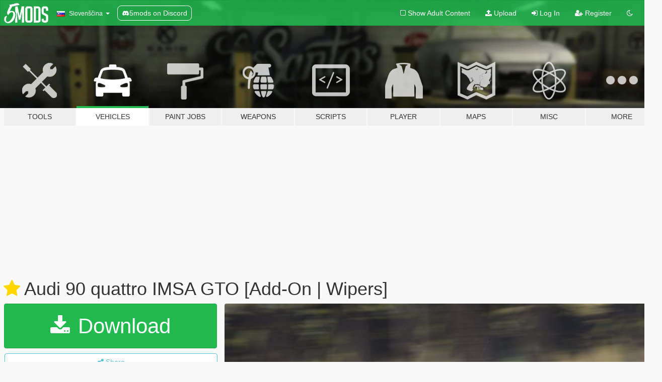

--- FILE ---
content_type: text/html; charset=utf-8
request_url: https://sl.gta5-mods.com/vehicles/audi-90-quattro-imsa-gto-add-on-wipers
body_size: 18451
content:

<!DOCTYPE html>
<html lang="sl" dir="ltr">
<head>
	<title>
		Audi 90 quattro IMSA GTO [Add-On | Wipers] - GTA5-Mods.com
	</title>

		<script
		  async
		  src="https://hb.vntsm.com/v4/live/vms/sites/gta5-mods.com/index.js"
        ></script>

        <script>
          self.__VM = self.__VM || [];
          self.__VM.push(function (admanager, scope) {
            scope.Config.buildPlacement((configBuilder) => {
              configBuilder.add("billboard");
              configBuilder.addDefaultOrUnique("mobile_mpu").setBreakPoint("mobile")
            }).display("top-ad");

            scope.Config.buildPlacement((configBuilder) => {
              configBuilder.add("leaderboard");
              configBuilder.addDefaultOrUnique("mobile_mpu").setBreakPoint("mobile")
            }).display("central-ad");

            scope.Config.buildPlacement((configBuilder) => {
              configBuilder.add("mpu");
              configBuilder.addDefaultOrUnique("mobile_mpu").setBreakPoint("mobile")
            }).display("side-ad");

            scope.Config.buildPlacement((configBuilder) => {
              configBuilder.add("leaderboard");
              configBuilder.addDefaultOrUnique("mpu").setBreakPoint({ mediaQuery: "max-width:1200px" })
            }).display("central-ad-2");

            scope.Config.buildPlacement((configBuilder) => {
              configBuilder.add("leaderboard");
              configBuilder.addDefaultOrUnique("mobile_mpu").setBreakPoint("mobile")
            }).display("bottom-ad");

            scope.Config.buildPlacement((configBuilder) => {
              configBuilder.add("desktop_takeover");
              configBuilder.addDefaultOrUnique("mobile_takeover").setBreakPoint("mobile")
            }).display("takeover-ad");

            scope.Config.get('mpu').display('download-ad-1');
          });
        </script>

	<meta charset="utf-8">
	<meta name="viewport" content="width=320, initial-scale=1.0, maximum-scale=1.0">
	<meta http-equiv="X-UA-Compatible" content="IE=edge">
	<meta name="msapplication-config" content="none">
	<meta name="theme-color" content="#20ba4e">
	<meta name="msapplication-navbutton-color" content="#20ba4e">
	<meta name="apple-mobile-web-app-capable" content="yes">
	<meta name="apple-mobile-web-app-status-bar-style" content="#20ba4e">
	<meta name="csrf-param" content="authenticity_token" />
<meta name="csrf-token" content="ejmwvhYJlwM9lGTE+3rhBgh+v0fS3/4MweGh1qhYOQFFw0LawrAIer64Tg84nMYbHe7zixr+LtmDaeZS395p3g==" />
	    <!--suppress ALL -->

    <meta property="og:url" content="https://sl.gta5-mods.com/vehicles/audi-90-quattro-imsa-gto-add-on-wipers">
    <meta property="og:title" content="Audi 90 quattro IMSA GTO [Add-On | Wipers]">
    <meta property="og:description" content="Today I am bringing you a new race car for GTA V. This is the Audi 90 quattro as raced in the IMSA GTO championship 1989. A really wide and brutal car, just listen to the sound of the real life thing. This mod includes liveries #4 and #5 with their respective drivers (Stuck, Röhrl, Haywood and Goodyear).  The mod has full LOD levels ranging from very high quality L0 model to low poly L4 model for optimized game performance. Hands are on steer...">
    <meta property="og:site_name" content="GTA5-Mods.com">
    <meta property="og:image" content="https://img.gta5-mods.com/q75/images/audi-90-quattro-imsa-gto-add-on-wipers/c9e273-Screenshot 2017-04-20 15.12.50.jpg">

    <meta name="twitter:card" content="summary_large_image">
    <meta name="twitter:site" content="@5mods">
    <meta name="twitter:title" content="Audi 90 quattro IMSA GTO [Add-On | Wipers]">
    <meta name="twitter:description" content="Today I am bringing you a new race car for GTA V. This is the Audi 90 quattro as raced in the IMSA GTO championship 1989. A really wide and brutal car, just listen to the sound of the real life thing. This mod includes liveries #4 and #5 with their respective drivers (Stuck, Röhrl, Haywood and Goodyear).  The mod has full LOD levels ranging from very high quality L0 model to low poly L4 model for optimized game performance. Hands are on steer...">
    <meta name="twitter:image" content="https://img.gta5-mods.com/q75/images/audi-90-quattro-imsa-gto-add-on-wipers/c9e273-Screenshot 2017-04-20 15.12.50.jpg">


	<link rel="shortcut icon" type="image/x-icon" href="https://images.gta5-mods.com/icons/favicon.png">
	<link rel="stylesheet" media="screen" href="/assets/application-7e510725ebc5c55e88a9fd87c027a2aa9e20126744fbac89762e0fd54819c399.css" />
	    <link rel="alternate" hreflang="id" href="https://id.gta5-mods.com/vehicles/audi-90-quattro-imsa-gto-add-on-wipers">
    <link rel="alternate" hreflang="ms" href="https://ms.gta5-mods.com/vehicles/audi-90-quattro-imsa-gto-add-on-wipers">
    <link rel="alternate" hreflang="bg" href="https://bg.gta5-mods.com/vehicles/audi-90-quattro-imsa-gto-add-on-wipers">
    <link rel="alternate" hreflang="ca" href="https://ca.gta5-mods.com/vehicles/audi-90-quattro-imsa-gto-add-on-wipers">
    <link rel="alternate" hreflang="cs" href="https://cs.gta5-mods.com/vehicles/audi-90-quattro-imsa-gto-add-on-wipers">
    <link rel="alternate" hreflang="da" href="https://da.gta5-mods.com/vehicles/audi-90-quattro-imsa-gto-add-on-wipers">
    <link rel="alternate" hreflang="de" href="https://de.gta5-mods.com/vehicles/audi-90-quattro-imsa-gto-add-on-wipers">
    <link rel="alternate" hreflang="el" href="https://el.gta5-mods.com/vehicles/audi-90-quattro-imsa-gto-add-on-wipers">
    <link rel="alternate" hreflang="en" href="https://www.gta5-mods.com/vehicles/audi-90-quattro-imsa-gto-add-on-wipers">
    <link rel="alternate" hreflang="es" href="https://es.gta5-mods.com/vehicles/audi-90-quattro-imsa-gto-add-on-wipers">
    <link rel="alternate" hreflang="fr" href="https://fr.gta5-mods.com/vehicles/audi-90-quattro-imsa-gto-add-on-wipers">
    <link rel="alternate" hreflang="gl" href="https://gl.gta5-mods.com/vehicles/audi-90-quattro-imsa-gto-add-on-wipers">
    <link rel="alternate" hreflang="ko" href="https://ko.gta5-mods.com/vehicles/audi-90-quattro-imsa-gto-add-on-wipers">
    <link rel="alternate" hreflang="hi" href="https://hi.gta5-mods.com/vehicles/audi-90-quattro-imsa-gto-add-on-wipers">
    <link rel="alternate" hreflang="it" href="https://it.gta5-mods.com/vehicles/audi-90-quattro-imsa-gto-add-on-wipers">
    <link rel="alternate" hreflang="hu" href="https://hu.gta5-mods.com/vehicles/audi-90-quattro-imsa-gto-add-on-wipers">
    <link rel="alternate" hreflang="mk" href="https://mk.gta5-mods.com/vehicles/audi-90-quattro-imsa-gto-add-on-wipers">
    <link rel="alternate" hreflang="nl" href="https://nl.gta5-mods.com/vehicles/audi-90-quattro-imsa-gto-add-on-wipers">
    <link rel="alternate" hreflang="nb" href="https://no.gta5-mods.com/vehicles/audi-90-quattro-imsa-gto-add-on-wipers">
    <link rel="alternate" hreflang="pl" href="https://pl.gta5-mods.com/vehicles/audi-90-quattro-imsa-gto-add-on-wipers">
    <link rel="alternate" hreflang="pt-BR" href="https://pt.gta5-mods.com/vehicles/audi-90-quattro-imsa-gto-add-on-wipers">
    <link rel="alternate" hreflang="ro" href="https://ro.gta5-mods.com/vehicles/audi-90-quattro-imsa-gto-add-on-wipers">
    <link rel="alternate" hreflang="ru" href="https://ru.gta5-mods.com/vehicles/audi-90-quattro-imsa-gto-add-on-wipers">
    <link rel="alternate" hreflang="sl" href="https://sl.gta5-mods.com/vehicles/audi-90-quattro-imsa-gto-add-on-wipers">
    <link rel="alternate" hreflang="fi" href="https://fi.gta5-mods.com/vehicles/audi-90-quattro-imsa-gto-add-on-wipers">
    <link rel="alternate" hreflang="sv" href="https://sv.gta5-mods.com/vehicles/audi-90-quattro-imsa-gto-add-on-wipers">
    <link rel="alternate" hreflang="vi" href="https://vi.gta5-mods.com/vehicles/audi-90-quattro-imsa-gto-add-on-wipers">
    <link rel="alternate" hreflang="tr" href="https://tr.gta5-mods.com/vehicles/audi-90-quattro-imsa-gto-add-on-wipers">
    <link rel="alternate" hreflang="uk" href="https://uk.gta5-mods.com/vehicles/audi-90-quattro-imsa-gto-add-on-wipers">
    <link rel="alternate" hreflang="zh-CN" href="https://zh.gta5-mods.com/vehicles/audi-90-quattro-imsa-gto-add-on-wipers">

  <script src="/javascripts/ads.js"></script>

		<!-- Nexus Google Tag Manager -->
		<script nonce="true">
//<![CDATA[
				window.dataLayer = window.dataLayer || [];

						window.dataLayer.push({
								login_status: 'Guest',
								user_id: undefined,
								gta5mods_id: undefined,
						});

//]]>
</script>
		<script nonce="true">
//<![CDATA[
				(function(w,d,s,l,i){w[l]=w[l]||[];w[l].push({'gtm.start':
				new Date().getTime(),event:'gtm.js'});var f=d.getElementsByTagName(s)[0],
				j=d.createElement(s),dl=l!='dataLayer'?'&l='+l:'';j.async=true;j.src=
				'https://www.googletagmanager.com/gtm.js?id='+i+dl;f.parentNode.insertBefore(j,f);
				})(window,document,'script','dataLayer','GTM-KCVF2WQ');

//]]>
</script>		<!-- End Nexus Google Tag Manager -->
</head>
<body class=" sl">
	<!-- Google Tag Manager (noscript) -->
	<noscript><iframe src="https://www.googletagmanager.com/ns.html?id=GTM-KCVF2WQ"
										height="0" width="0" style="display:none;visibility:hidden"></iframe></noscript>
	<!-- End Google Tag Manager (noscript) -->

<div id="page-cover"></div>
<div id="page-loading">
	<span class="graphic"></span>
	<span class="message">Loading...</span>
</div>

<div id="page-cover"></div>

<nav id="main-nav" class="navbar navbar-default">
  <div class="container">
    <div class="navbar-header">
      <a class="navbar-brand" href="/"></a>

      <ul class="nav navbar-nav">
        <li id="language-dropdown" class="dropdown">
          <a href="#language" class="dropdown-toggle" data-toggle="dropdown">
            <span class="famfamfam-flag-si icon"></span>&nbsp;
            <span class="language-name">Slovenščina</span>
            <span class="caret"></span>
          </a>

          <ul class="dropdown-menu dropdown-menu-with-footer">
                <li>
                  <a href="https://id.gta5-mods.com/vehicles/audi-90-quattro-imsa-gto-add-on-wipers">
                    <span class="famfamfam-flag-id"></span>
                    <span class="language-name">Bahasa Indonesia</span>
                  </a>
                </li>
                <li>
                  <a href="https://ms.gta5-mods.com/vehicles/audi-90-quattro-imsa-gto-add-on-wipers">
                    <span class="famfamfam-flag-my"></span>
                    <span class="language-name">Bahasa Melayu</span>
                  </a>
                </li>
                <li>
                  <a href="https://bg.gta5-mods.com/vehicles/audi-90-quattro-imsa-gto-add-on-wipers">
                    <span class="famfamfam-flag-bg"></span>
                    <span class="language-name">Български</span>
                  </a>
                </li>
                <li>
                  <a href="https://ca.gta5-mods.com/vehicles/audi-90-quattro-imsa-gto-add-on-wipers">
                    <span class="famfamfam-flag-catalonia"></span>
                    <span class="language-name">Català</span>
                  </a>
                </li>
                <li>
                  <a href="https://cs.gta5-mods.com/vehicles/audi-90-quattro-imsa-gto-add-on-wipers">
                    <span class="famfamfam-flag-cz"></span>
                    <span class="language-name">Čeština</span>
                  </a>
                </li>
                <li>
                  <a href="https://da.gta5-mods.com/vehicles/audi-90-quattro-imsa-gto-add-on-wipers">
                    <span class="famfamfam-flag-dk"></span>
                    <span class="language-name">Dansk</span>
                  </a>
                </li>
                <li>
                  <a href="https://de.gta5-mods.com/vehicles/audi-90-quattro-imsa-gto-add-on-wipers">
                    <span class="famfamfam-flag-de"></span>
                    <span class="language-name">Deutsch</span>
                  </a>
                </li>
                <li>
                  <a href="https://el.gta5-mods.com/vehicles/audi-90-quattro-imsa-gto-add-on-wipers">
                    <span class="famfamfam-flag-gr"></span>
                    <span class="language-name">Ελληνικά</span>
                  </a>
                </li>
                <li>
                  <a href="https://www.gta5-mods.com/vehicles/audi-90-quattro-imsa-gto-add-on-wipers">
                    <span class="famfamfam-flag-gb"></span>
                    <span class="language-name">English</span>
                  </a>
                </li>
                <li>
                  <a href="https://es.gta5-mods.com/vehicles/audi-90-quattro-imsa-gto-add-on-wipers">
                    <span class="famfamfam-flag-es"></span>
                    <span class="language-name">Español</span>
                  </a>
                </li>
                <li>
                  <a href="https://fr.gta5-mods.com/vehicles/audi-90-quattro-imsa-gto-add-on-wipers">
                    <span class="famfamfam-flag-fr"></span>
                    <span class="language-name">Français</span>
                  </a>
                </li>
                <li>
                  <a href="https://gl.gta5-mods.com/vehicles/audi-90-quattro-imsa-gto-add-on-wipers">
                    <span class="famfamfam-flag-es-gl"></span>
                    <span class="language-name">Galego</span>
                  </a>
                </li>
                <li>
                  <a href="https://ko.gta5-mods.com/vehicles/audi-90-quattro-imsa-gto-add-on-wipers">
                    <span class="famfamfam-flag-kr"></span>
                    <span class="language-name">한국어</span>
                  </a>
                </li>
                <li>
                  <a href="https://hi.gta5-mods.com/vehicles/audi-90-quattro-imsa-gto-add-on-wipers">
                    <span class="famfamfam-flag-in"></span>
                    <span class="language-name">हिन्दी</span>
                  </a>
                </li>
                <li>
                  <a href="https://it.gta5-mods.com/vehicles/audi-90-quattro-imsa-gto-add-on-wipers">
                    <span class="famfamfam-flag-it"></span>
                    <span class="language-name">Italiano</span>
                  </a>
                </li>
                <li>
                  <a href="https://hu.gta5-mods.com/vehicles/audi-90-quattro-imsa-gto-add-on-wipers">
                    <span class="famfamfam-flag-hu"></span>
                    <span class="language-name">Magyar</span>
                  </a>
                </li>
                <li>
                  <a href="https://mk.gta5-mods.com/vehicles/audi-90-quattro-imsa-gto-add-on-wipers">
                    <span class="famfamfam-flag-mk"></span>
                    <span class="language-name">Македонски</span>
                  </a>
                </li>
                <li>
                  <a href="https://nl.gta5-mods.com/vehicles/audi-90-quattro-imsa-gto-add-on-wipers">
                    <span class="famfamfam-flag-nl"></span>
                    <span class="language-name">Nederlands</span>
                  </a>
                </li>
                <li>
                  <a href="https://no.gta5-mods.com/vehicles/audi-90-quattro-imsa-gto-add-on-wipers">
                    <span class="famfamfam-flag-no"></span>
                    <span class="language-name">Norsk</span>
                  </a>
                </li>
                <li>
                  <a href="https://pl.gta5-mods.com/vehicles/audi-90-quattro-imsa-gto-add-on-wipers">
                    <span class="famfamfam-flag-pl"></span>
                    <span class="language-name">Polski</span>
                  </a>
                </li>
                <li>
                  <a href="https://pt.gta5-mods.com/vehicles/audi-90-quattro-imsa-gto-add-on-wipers">
                    <span class="famfamfam-flag-br"></span>
                    <span class="language-name">Português do Brasil</span>
                  </a>
                </li>
                <li>
                  <a href="https://ro.gta5-mods.com/vehicles/audi-90-quattro-imsa-gto-add-on-wipers">
                    <span class="famfamfam-flag-ro"></span>
                    <span class="language-name">Română</span>
                  </a>
                </li>
                <li>
                  <a href="https://ru.gta5-mods.com/vehicles/audi-90-quattro-imsa-gto-add-on-wipers">
                    <span class="famfamfam-flag-ru"></span>
                    <span class="language-name">Русский</span>
                  </a>
                </li>
                <li>
                  <a href="https://sl.gta5-mods.com/vehicles/audi-90-quattro-imsa-gto-add-on-wipers">
                    <span class="famfamfam-flag-si"></span>
                    <span class="language-name">Slovenščina</span>
                  </a>
                </li>
                <li>
                  <a href="https://fi.gta5-mods.com/vehicles/audi-90-quattro-imsa-gto-add-on-wipers">
                    <span class="famfamfam-flag-fi"></span>
                    <span class="language-name">Suomi</span>
                  </a>
                </li>
                <li>
                  <a href="https://sv.gta5-mods.com/vehicles/audi-90-quattro-imsa-gto-add-on-wipers">
                    <span class="famfamfam-flag-se"></span>
                    <span class="language-name">Svenska</span>
                  </a>
                </li>
                <li>
                  <a href="https://vi.gta5-mods.com/vehicles/audi-90-quattro-imsa-gto-add-on-wipers">
                    <span class="famfamfam-flag-vn"></span>
                    <span class="language-name">Tiếng Việt</span>
                  </a>
                </li>
                <li>
                  <a href="https://tr.gta5-mods.com/vehicles/audi-90-quattro-imsa-gto-add-on-wipers">
                    <span class="famfamfam-flag-tr"></span>
                    <span class="language-name">Türkçe</span>
                  </a>
                </li>
                <li>
                  <a href="https://uk.gta5-mods.com/vehicles/audi-90-quattro-imsa-gto-add-on-wipers">
                    <span class="famfamfam-flag-ua"></span>
                    <span class="language-name">Українська</span>
                  </a>
                </li>
                <li>
                  <a href="https://zh.gta5-mods.com/vehicles/audi-90-quattro-imsa-gto-add-on-wipers">
                    <span class="famfamfam-flag-cn"></span>
                    <span class="language-name">中文</span>
                  </a>
                </li>
          </ul>
        </li>
        <li class="discord-link">
          <a href="https://discord.gg/2PR7aMzD4U" target="_blank" rel="noreferrer">
            <img src="https://images.gta5-mods.com/site/discord-header.svg" height="15px" alt="">
            <span>5mods on Discord</span>
          </a>
        </li>
      </ul>
    </div>

    <ul class="nav navbar-nav navbar-right">
        <li>
          <a href="/adult_filter" title="Light mode">
              <span class="fa fa-square-o"></span>
            <span>Show Adult <span class="adult-filter__content-text">Content</span></span>
          </a>
        </li>
      <li class="hidden-xs">
        <a href="/upload">
          <span class="icon fa fa-upload"></span>
          Upload
        </a>
      </li>

        <li>
          <a href="/login?r=/vehicles/audi-90-quattro-imsa-gto-add-on-wipers">
            <span class="icon fa fa-sign-in"></span>
            <span class="login-text">Log In</span>
          </a>
        </li>

        <li class="hidden-xs">
          <a href="/register?r=/vehicles/audi-90-quattro-imsa-gto-add-on-wipers">
            <span class="icon fa fa-user-plus"></span>
            Register
          </a>
        </li>

        <li>
            <a href="/dark_mode" title="Dark mode">
              <span class="fa fa-moon-o"></span>
            </a>
        </li>

      <li id="search-dropdown">
        <a href="#search" class="dropdown-toggle" data-toggle="dropdown">
          <span class="fa fa-search"></span>
        </a>

        <div class="dropdown-menu">
          <div class="form-inline">
            <div class="form-group">
              <div class="input-group">
                <div class="input-group-addon"><span  class="fa fa-search"></span></div>
                <input type="text" class="form-control" placeholder="Search GTA 5 mods...">
              </div>
            </div>
            <button type="submit" class="btn btn-primary">
              Search
            </button>
          </div>
        </div>
      </li>
    </ul>
  </div>
</nav>

<div id="banner" class="vehicles">
  <div class="container hidden-xs">
    <div id="intro">
      <h1 class="styled">Welcome to GTA5-Mods.com</h1>
      <p>Select one of the following categories to start browsing the latest GTA 5 PC mods:</p>
    </div>
  </div>

  <div class="container">
    <ul id="navigation" class="clearfix sl">
        <li class="tools ">
          <a href="/tools">
            <span class="icon-category"></span>
            <span class="label-border"></span>
            <span class="label-category ">
              <span>Tools</span>
            </span>
          </a>
        </li>
        <li class="vehicles active">
          <a href="/vehicles">
            <span class="icon-category"></span>
            <span class="label-border"></span>
            <span class="label-category ">
              <span>Vehicles</span>
            </span>
          </a>
        </li>
        <li class="paintjobs ">
          <a href="/paintjobs">
            <span class="icon-category"></span>
            <span class="label-border"></span>
            <span class="label-category ">
              <span>Paint Jobs</span>
            </span>
          </a>
        </li>
        <li class="weapons ">
          <a href="/weapons">
            <span class="icon-category"></span>
            <span class="label-border"></span>
            <span class="label-category ">
              <span>Weapons</span>
            </span>
          </a>
        </li>
        <li class="scripts ">
          <a href="/scripts">
            <span class="icon-category"></span>
            <span class="label-border"></span>
            <span class="label-category ">
              <span>Scripts</span>
            </span>
          </a>
        </li>
        <li class="player ">
          <a href="/player">
            <span class="icon-category"></span>
            <span class="label-border"></span>
            <span class="label-category ">
              <span>Player</span>
            </span>
          </a>
        </li>
        <li class="maps ">
          <a href="/maps">
            <span class="icon-category"></span>
            <span class="label-border"></span>
            <span class="label-category ">
              <span>Maps</span>
            </span>
          </a>
        </li>
        <li class="misc ">
          <a href="/misc">
            <span class="icon-category"></span>
            <span class="label-border"></span>
            <span class="label-category ">
              <span>Misc</span>
            </span>
          </a>
        </li>
      <li id="more-dropdown" class="more dropdown">
        <a href="#more" class="dropdown-toggle" data-toggle="dropdown">
          <span class="icon-category"></span>
          <span class="label-border"></span>
          <span class="label-category ">
            <span>More</span>
          </span>
        </a>

        <ul class="dropdown-menu pull-right">
          <li>
            <a href="http://www.gta5cheats.com" target="_blank">
              <span class="fa fa-external-link"></span>
              GTA 5 Cheats
            </a>
          </li>
        </ul>
      </li>
    </ul>
  </div>
</div>

<div id="content">
  


<div id="file" class="container" data-user-file-id="40320">
  <div class="clearfix">
      <div id="top-ad" class="ad-container"></div>

    <h1>
      <a class="fa fa-star featured-star" title="Featured on 21. apr 2017" href="/all/tags/featured"></a>
      Audi 90 quattro IMSA GTO [Add-On | Wipers]
      <span class="version"></span>

    </h1>
  </div>


    <div id="file-container" class="row">
      <div class="col-sm-5 col-lg-4">

          <a href="/vehicles/audi-90-quattro-imsa-gto-add-on-wipers/download/8950" class="btn btn-primary btn-download" >
            <span class="fa fa-download"></span>
            Download
          </a>

        <div class="file-actions">

          <div class="row">
            <div class="col-xs-12 share-container">
              <div id="share-list">
                <ul>
                  <li>
                    <a href="#share-facebook" class="facebook" title="Share to Facebook">
                      <span class="fa fa-facebook"></span>
                    </a>
                  </li>
                  <li>
                    <a href="#share-twitter" class="twitter" title="Share to Twitter" data-text="Audi 90 quattro IMSA GTO [Add-On | Wipers]">
                      <span class="fa fa-twitter"></span>
                    </a>
                  </li>
                  <li>
                    <a href="#share-vk" class="vk" title="Share to VKontakte">
                      <span class="fa fa-vk"></span>
                    </a>
                  </li>
                </ul>
              </div>

              <button class="btn btn-o-info btn-block">
                <span class="fa fa-share-alt "></span>
                <span>Share</span>
              </button>
            </div>

          </div>
        </div>
        <div class="panel panel-default">
          <div class="panel-body">
            <div class="user-panel row">
              <div class="col-xs-3">
                <a href="/users/SkylineGTRFreak">
                  <img class="img-responsive" src="https://img.gta5-mods.com/q75-w100-h100-cfill/avatars/10803/0f54fb-logo2.png" alt="0f54fb logo2" />
                </a>
              </div>
              <div class="col-xs-9">
                <a class="username" href="/users/SkylineGTRFreak">SkylineGTRFreak</a>
                  <br/>
                  <div class="user-social">
                    <a title="Homepage" target="_blank" href="http://acfreakssanandreasmods.blogspot.com/"><span class="fa fa-home"></span></a>





<a title="YouTube" target="_blank" href="https://www.youtube.com/user/SkylineGTRR34Freak"><span class="fa fa-youtube"></span></a>


<a title="Rockstar Games Social Club" target="_blank" href="http://socialclub.rockstargames.com/member/SkyIineGTRFreak"><span class="fa fa-socialclub size-20"></span></a>

<a title="Discord Server" target="_blank" href="https://discord.gg/xdSnH2T68k"><span class="fa fa-discord size-30"></span></a>

                  </div>

                  <div class="g-ytsubscribe" data-channel="SkylineGTRR34Freak" data-channelid="null" data-layout="default" data-count="default"></div>

                    <div class="button-donate">
                      
<div class="paypal-button-widget">
  <form method="post" action="https://www.paypal.com/cgi-bin/webscr" target="_blank">
    <input type="hidden" name="item_name" value="Donation for Audi 90 quattro IMSA GTO [Add-On | Wipers] [GTA5-Mods.com]">
    <input type="hidden" name="lc" value="sl_SI">
    <input type="hidden" name="no_shipping" value="1">
    <input type="hidden" name="cmd" value="_donations">
    <input type="hidden" name="business" value="skyline.sack@gmail.com">
    <input type="hidden" name="bn" value="JavaScriptButtons_donate">
    <input type="hidden" name="notify_url" value="https://www.gta5-mods.com/ipn">
    <input type="hidden" name="custom" value="[10803, -1, 40320]">
    <button class="paypal-button paypal-style-primary paypal-size-small" type="submit" dir="ltr">
        <span class="paypal-button-logo">
          <img src="[data-uri]">
        </span><span class="paypal-button-content" dir="auto">
          Donate with <img alt="PayPal" src="[data-uri]" />
        </span>
    </button>
  </form>
</div>
                    </div>

              </div>
            </div>
          </div>
        </div>

          <div class="panel panel-default hidden-xs">
            <div class="panel-body">
  <h3 class="mt-0">
    <i class="fa fa-list-alt"></i>
    <span class="translation_missing" title="translation missing: sl.user_file.all_versions">All Versions</span>
  </h3>
      <div class="well pull-left file-version-container ">
        <div class="pull-left">
          <i class="fa fa-file"></i>&nbsp; <span>(current)</span>
          <p>
            <span class="num-downloads">9.416 downloads <span class="file-size">, 10 MB</span></span>
            <br/><span class="num-downloads">20. apr 2017</span>
          </p>
        </div>
        <div class="pull-right" >
                  <a target="_blank" href="https://www.virustotal.com/file/47ed9f7273ed4d87fd6ad271631ac1c3dffb075c077075c8b3e77a8eb01e17ff/analysis/1496763649/"><i data-container="body" data-trigger="hover" data-toggle="popover" data-placement="top" data-html="true" data-title="<b class='color-success'>This file is safe <i class='fa fa-check-circle-o'></i></b>" data-content="<i>This file has been scanned for viruses and is safe to download.</i>" class="fa fa-shield vt-version"></i></a>

              <a target="_blank" href="/vehicles/audi-90-quattro-imsa-gto-add-on-wipers/download/8950"><i class="fa fa-download download-version"></i></a>
        </div>
      </div>
</div>
          </div>

          <div id="side-ad" class="ad-container"></div>

        <div class="file-list">
            <div class="col-xs-12 hidden-xs">
              <h4>More mods by <a class="username" href="/users/SkylineGTRFreak">SkylineGTRFreak</a>:</h4>
                
<div class="file-list-obj">
  <a href="/vehicles/sky-sabre-missile-launcher-truck-british-army-add-on-animated" title="Sky Sabre Missile Launcher Truck British Army [Add-On | Animated]" class="preview empty">

    <img title="Sky Sabre Missile Launcher Truck British Army [Add-On | Animated]" class="img-responsive" alt="Sky Sabre Missile Launcher Truck British Army [Add-On | Animated]" src="https://img.gta5-mods.com/q75-w500-h333-cfill/images/sky-sabre-missile-launcher-truck-british-army-add-on-animated/189304-13.jpg" />

      <ul class="categories">
            <li>Add-On</li>
            <li>Truck</li>
            <li>Emergency</li>
      </ul>

      <div class="stats">
        <div>
            <span title="5.0 star rating">
              <span class="fa fa-star"></span> 5.0
            </span>
        </div>
        <div>
          <span title="5.074 Downloads">
            <span class="fa fa-download"></span> 5.074
          </span>
          <span class="stats-likes" title="44 Likes">
            <span class="fa fa-thumbs-up"></span> 44
          </span>
        </div>
      </div>

  </a>
  <div class="details">
    <div class="top">
      <div class="name">
        <a href="/vehicles/sky-sabre-missile-launcher-truck-british-army-add-on-animated" title="Sky Sabre Missile Launcher Truck British Army [Add-On | Animated]">
          <span dir="ltr">Sky Sabre Missile Launcher Truck British Army [Add-On | Animated]</span>
        </a>
      </div>
        <div class="version" dir="ltr" title="1.0">1.0</div>
    </div>
    <div class="bottom">
      <span class="bottom-by">By</span> <a href="/users/SkylineGTRFreak" title="SkylineGTRFreak">SkylineGTRFreak</a>
    </div>
  </div>
</div>
                
<div class="file-list-obj">
  <a href="/vehicles/improved-vanilla-aircraft" title="Improved Vanilla Aircraft " class="preview empty">

    <img title="Improved Vanilla Aircraft " class="img-responsive" alt="Improved Vanilla Aircraft " src="https://img.gta5-mods.com/q75-w500-h333-cfill/images/improved-vanilla-aircraft/de2a45-g-jet.jpg" />

      <ul class="categories">
            <li>Add-On</li>
            <li>Aircraft</li>
            <li>Lore Friendly</li>
            <li>Plane</li>
            <li>Military Jet</li>
            <li>Civilian Jet</li>
            <li>Cargo Jet</li>
            <li>Featured</li>
      </ul>

      <div class="stats">
        <div>
            <span title="4.96 star rating">
              <span class="fa fa-star"></span> 4.96
            </span>
        </div>
        <div>
          <span title="3.110 Downloads">
            <span class="fa fa-download"></span> 3.110
          </span>
          <span class="stats-likes" title="131 Likes">
            <span class="fa fa-thumbs-up"></span> 131
          </span>
        </div>
      </div>

  </a>
  <div class="details">
    <div class="top">
      <div class="name">
        <a href="/vehicles/improved-vanilla-aircraft" title="Improved Vanilla Aircraft ">
          <span dir="ltr">Improved Vanilla Aircraft </span>
        </a>
      </div>
        <div class="version" dir="ltr" title="1.0">1.0</div>
    </div>
    <div class="bottom">
      <span class="bottom-by">By</span> <a href="/users/SkylineGTRFreak" title="SkylineGTRFreak">SkylineGTRFreak</a>
    </div>
  </div>
</div>
                
<div class="file-list-obj">
  <a href="/vehicles/supermarine-spitfire-mk-iib" title="Supermarine Spitfire Mk.IIB [Add-On]" class="preview empty">

    <img title="Supermarine Spitfire Mk.IIB [Add-On]" class="img-responsive" alt="Supermarine Spitfire Mk.IIB [Add-On]" src="https://img.gta5-mods.com/q75-w500-h333-cfill/images/supermarine-spitfire-mk-iib/f2e755-GTA5 2016-09-17 10-52-18-63.jpg" />

      <ul class="categories">
            <li>Aircraft</li>
            <li>Plane</li>
            <li>Propeller</li>
      </ul>

      <div class="stats">
        <div>
            <span title="4.94 star rating">
              <span class="fa fa-star"></span> 4.94
            </span>
        </div>
        <div>
          <span title="16.185 Downloads">
            <span class="fa fa-download"></span> 16.185
          </span>
          <span class="stats-likes" title="222 Likes">
            <span class="fa fa-thumbs-up"></span> 222
          </span>
        </div>
      </div>

  </a>
  <div class="details">
    <div class="top">
      <div class="name">
        <a href="/vehicles/supermarine-spitfire-mk-iib" title="Supermarine Spitfire Mk.IIB [Add-On]">
          <span dir="ltr">Supermarine Spitfire Mk.IIB [Add-On]</span>
        </a>
      </div>
    </div>
    <div class="bottom">
      <span class="bottom-by">By</span> <a href="/users/SkylineGTRFreak" title="SkylineGTRFreak">SkylineGTRFreak</a>
    </div>
  </div>
</div>
                
<div class="file-list-obj">
  <a href="/vehicles/m1161-growler-itv-armed" title="M1161 Growler ITV (armed)" class="preview empty">

    <img title="M1161 Growler ITV (armed)" class="img-responsive" alt="M1161 Growler ITV (armed)" src="https://img.gta5-mods.com/q75-w500-h333-cfill/images/m1161-growler-itv-armed/14427e-GTA5 2016-06-04 19-01-50-24.jpg" />

      <ul class="categories">
            <li>Car</li>
            <li>Jeep</li>
            <li>Military</li>
      </ul>

      <div class="stats">
        <div>
            <span title="4.79 star rating">
              <span class="fa fa-star"></span> 4.79
            </span>
        </div>
        <div>
          <span title="4.942 Downloads">
            <span class="fa fa-download"></span> 4.942
          </span>
          <span class="stats-likes" title="160 Likes">
            <span class="fa fa-thumbs-up"></span> 160
          </span>
        </div>
      </div>

  </a>
  <div class="details">
    <div class="top">
      <div class="name">
        <a href="/vehicles/m1161-growler-itv-armed" title="M1161 Growler ITV (armed)">
          <span dir="ltr">M1161 Growler ITV (armed)</span>
        </a>
      </div>
    </div>
    <div class="bottom">
      <span class="bottom-by">By</span> <a href="/users/SkylineGTRFreak" title="SkylineGTRFreak">SkylineGTRFreak</a>
    </div>
  </div>
</div>
                
<div class="file-list-obj">
  <a href="/vehicles/mh-60l-black-hawk-battle-of-mogadishu-add-on-lods-skylinegtrfreak" title="MH-60L Black Hawk "Battle of Mogadishu" [Add-On | LODs]" class="preview empty">

    <img title="MH-60L Black Hawk &quot;Battle of Mogadishu&quot; [Add-On | LODs]" class="img-responsive" alt="MH-60L Black Hawk &quot;Battle of Mogadishu&quot; [Add-On | LODs]" src="https://img.gta5-mods.com/q75-w500-h333-cfill/images/mh-60l-black-hawk-battle-of-mogadishu-add-on-lods-skylinegtrfreak/4bcdd4-1.jpg" />

      <ul class="categories">
            <li>Add-On</li>
            <li>Aircraft</li>
            <li>Helicopter</li>
            <li>Featured</li>
      </ul>

      <div class="stats">
        <div>
            <span title="4.93 star rating">
              <span class="fa fa-star"></span> 4.93
            </span>
        </div>
        <div>
          <span title="38.724 Downloads">
            <span class="fa fa-download"></span> 38.724
          </span>
          <span class="stats-likes" title="288 Likes">
            <span class="fa fa-thumbs-up"></span> 288
          </span>
        </div>
      </div>

  </a>
  <div class="details">
    <div class="top">
      <div class="name">
        <a href="/vehicles/mh-60l-black-hawk-battle-of-mogadishu-add-on-lods-skylinegtrfreak" title="MH-60L Black Hawk "Battle of Mogadishu" [Add-On | LODs]">
          <span dir="ltr">MH-60L Black Hawk "Battle of Mogadishu" [Add-On | LODs]</span>
        </a>
      </div>
        <div class="version" dir="ltr" title="1.0">1.0</div>
    </div>
    <div class="bottom">
      <span class="bottom-by">By</span> <a href="/users/SkylineGTRFreak" title="SkylineGTRFreak">SkylineGTRFreak</a>
    </div>
  </div>
</div>
            </div>

        </div>
      </div>

      <div class="col-sm-7 col-lg-8">
          <div id="file-media">
            <!-- Cover Media -->
            <div class="text-center">

                <a target="_blank" class="thumbnail mfp-image cover-media" title="Audi 90 quattro IMSA GTO [Add-On | Wipers]" href="https://img.gta5-mods.com/q95/images/audi-90-quattro-imsa-gto-add-on-wipers/c9e273-Screenshot 2017-04-20 15.12.50.jpg"><img class="img-responsive" src="https://img.gta5-mods.com/q85-w800/images/audi-90-quattro-imsa-gto-add-on-wipers/c9e273-Screenshot 2017-04-20 15.12.50.jpg" alt="C9e273 screenshot 2017 04 20 15.12.50" /></a>
            </div>

            <!-- Remaining Media -->
              <div class="media-thumbnails row">
                    <div class="col-xs-4 col-md-2">
                      <a target="_blank" class="thumbnail mfp-image" title="Audi 90 quattro IMSA GTO [Add-On | Wipers]" href="https://img.gta5-mods.com/q95/images/audi-90-quattro-imsa-gto-add-on-wipers/c9e273-Screenshot 2017-04-20 15.33.01.jpg"><img class="img-responsive" src="https://img.gta5-mods.com/q75-w350-h233-cfill/images/audi-90-quattro-imsa-gto-add-on-wipers/c9e273-Screenshot 2017-04-20 15.33.01.jpg" alt="C9e273 screenshot 2017 04 20 15.33.01" /></a>
                    </div>
                    <div class="col-xs-4 col-md-2">
                      <a target="_blank" class="thumbnail mfp-image" title="Audi 90 quattro IMSA GTO [Add-On | Wipers]" href="https://img.gta5-mods.com/q95/images/audi-90-quattro-imsa-gto-add-on-wipers/c9e273-Grand Theft Auto V 04.20.2017 - 15.14.52.19.jpg"><img class="img-responsive" src="https://img.gta5-mods.com/q75-w350-h233-cfill/images/audi-90-quattro-imsa-gto-add-on-wipers/c9e273-Grand Theft Auto V 04.20.2017 - 15.14.52.19.jpg" alt="C9e273 grand theft auto v 04.20.2017   15.14.52.19" /></a>
                    </div>
                    <div class="col-xs-4 col-md-2">
                      <a target="_blank" class="thumbnail mfp-image" title="Audi 90 quattro IMSA GTO [Add-On | Wipers]" href="https://img.gta5-mods.com/q95/images/audi-90-quattro-imsa-gto-add-on-wipers/c9e273-Grand Theft Auto V 04.20.2017 - 15.26.54.20.jpg"><img class="img-responsive" src="https://img.gta5-mods.com/q75-w350-h233-cfill/images/audi-90-quattro-imsa-gto-add-on-wipers/c9e273-Grand Theft Auto V 04.20.2017 - 15.26.54.20.jpg" alt="C9e273 grand theft auto v 04.20.2017   15.26.54.20" /></a>
                    </div>
                    <div class="col-xs-4 col-md-2">
                      <a target="_blank" class="thumbnail mfp-image" title="Audi 90 quattro IMSA GTO [Add-On | Wipers]" href="https://img.gta5-mods.com/q95/images/audi-90-quattro-imsa-gto-add-on-wipers/c9e273-Screenshot 2017-04-20 15.34.05.jpg"><img class="img-responsive" src="https://img.gta5-mods.com/q75-w350-h233-cfill/images/audi-90-quattro-imsa-gto-add-on-wipers/c9e273-Screenshot 2017-04-20 15.34.05.jpg" alt="C9e273 screenshot 2017 04 20 15.34.05" /></a>
                    </div>
                    <div class="col-xs-4 col-md-2">
                      <a target="_blank" class="thumbnail mfp-image" title="Audi 90 quattro IMSA GTO [Add-On | Wipers]" href="https://img.gta5-mods.com/q95/images/audi-90-quattro-imsa-gto-add-on-wipers/c9e273-Grand Theft Auto V 04.20.2017 - 15.27.27.21.jpg"><img class="img-responsive" src="https://img.gta5-mods.com/q75-w350-h233-cfill/images/audi-90-quattro-imsa-gto-add-on-wipers/c9e273-Grand Theft Auto V 04.20.2017 - 15.27.27.21.jpg" alt="C9e273 grand theft auto v 04.20.2017   15.27.27.21" /></a>
                    </div>
                    <div class="col-xs-4 col-md-2">
                      <a target="_blank" class="thumbnail mfp-image" title="Audi 90 quattro IMSA GTO [Add-On | Wipers]" href="https://img.gta5-mods.com/q95/images/audi-90-quattro-imsa-gto-add-on-wipers/c9e273-Grand Theft Auto V 04.20.2017 - 15.27.55.22.jpg"><img class="img-responsive" src="https://img.gta5-mods.com/q75-w350-h233-cfill/images/audi-90-quattro-imsa-gto-add-on-wipers/c9e273-Grand Theft Auto V 04.20.2017 - 15.27.55.22.jpg" alt="C9e273 grand theft auto v 04.20.2017   15.27.55.22" /></a>
                    </div>

                  <div class="extra-media collapse">
                        <div class="col-xs-4 col-md-2">
                          <a target="_blank" class="thumbnail mfp-image" title="Audi 90 quattro IMSA GTO [Add-On | Wipers]" href="https://img.gta5-mods.com/q95/images/audi-90-quattro-imsa-gto-add-on-wipers/c9e273-Grand Theft Auto V 04.20.2017 - 15.28.24.24.jpg"><img class="img-responsive" src="https://img.gta5-mods.com/q75-w350-h233-cfill/images/audi-90-quattro-imsa-gto-add-on-wipers/c9e273-Grand Theft Auto V 04.20.2017 - 15.28.24.24.jpg" alt="C9e273 grand theft auto v 04.20.2017   15.28.24.24" /></a>
                        </div>
                        <div class="col-xs-4 col-md-2">
                          <a target="_blank" class="thumbnail mfp-image" title="Audi 90 quattro IMSA GTO [Add-On | Wipers]" href="https://img.gta5-mods.com/q95/images/audi-90-quattro-imsa-gto-add-on-wipers/c9e273-Screenshot 2017-04-20 14.51.48.jpg"><img class="img-responsive" src="https://img.gta5-mods.com/q75-w350-h233-cfill/images/audi-90-quattro-imsa-gto-add-on-wipers/c9e273-Screenshot 2017-04-20 14.51.48.jpg" alt="C9e273 screenshot 2017 04 20 14.51.48" /></a>
                        </div>
                        <div class="col-xs-4 col-md-2">
                          <a target="_blank" class="thumbnail mfp-image" title="Audi 90 quattro IMSA GTO [Add-On | Wipers]" href="https://img.gta5-mods.com/q95/images/audi-90-quattro-imsa-gto-add-on-wipers/c9e273-Screenshot 2017-04-20 15.11.22.jpg"><img class="img-responsive" src="https://img.gta5-mods.com/q75-w350-h233-cfill/images/audi-90-quattro-imsa-gto-add-on-wipers/c9e273-Screenshot 2017-04-20 15.11.22.jpg" alt="C9e273 screenshot 2017 04 20 15.11.22" /></a>
                        </div>
                        <div class="col-xs-4 col-md-2">
                          <a target="_blank" class="thumbnail mfp-image" title="Audi 90 quattro IMSA GTO [Add-On | Wipers]" href="https://img.gta5-mods.com/q95/images/audi-90-quattro-imsa-gto-add-on-wipers/c9e273-Screenshot 2017-04-20 15.12.02.jpg"><img class="img-responsive" src="https://img.gta5-mods.com/q75-w350-h233-cfill/images/audi-90-quattro-imsa-gto-add-on-wipers/c9e273-Screenshot 2017-04-20 15.12.02.jpg" alt="C9e273 screenshot 2017 04 20 15.12.02" /></a>
                        </div>
                        <div class="col-xs-4 col-md-2">
                          <a target="_blank" class="thumbnail mfp-image" title="Audi 90 quattro IMSA GTO [Add-On | Wipers]" href="https://img.gta5-mods.com/q95/images/audi-90-quattro-imsa-gto-add-on-wipers/c9e273-Screenshot 2017-04-20 15.32.28.jpg"><img class="img-responsive" src="https://img.gta5-mods.com/q75-w350-h233-cfill/images/audi-90-quattro-imsa-gto-add-on-wipers/c9e273-Screenshot 2017-04-20 15.32.28.jpg" alt="C9e273 screenshot 2017 04 20 15.32.28" /></a>
                        </div>
                        <div class="col-xs-4 col-md-2">
                          
  <a href="https://www.youtube.com/watch?v=D1PCy4_ABt4" class="thumbnail mfp-iframe" data-video-source="YOUTUBE" data-video-source-id="D1PCy4_ABt4" data-username="SkylineGTRFreak">
    
    <span class="play-button fa fa-youtube-play"></span>
    <img class="img-responsive" src="https://img.youtube.com/vi/D1PCy4_ABt4/mqdefault.jpg" alt="Mqdefault" />
  </a>


                        </div>
                        <div class="col-xs-4 col-md-2">
                          
  <a href="https://www.youtube.com/watch?v=HxuKRn9_gYc" class="thumbnail mfp-iframe" data-video-source="YOUTUBE" data-video-source-id="HxuKRn9_gYc" data-username="1w1w1w">
    
    <span class="play-button fa fa-youtube-play"></span>
    <img class="img-responsive" src="https://img.youtube.com/vi/HxuKRn9_gYc/mqdefault.jpg" alt="Mqdefault" />
  </a>


                        </div>
                        <div class="col-xs-4 col-md-2">
                          
  <a href="https://www.youtube.com/watch?v=x9mk1y4zTVs" class="thumbnail mfp-iframe" data-video-source="YOUTUBE" data-video-source-id="x9mk1y4zTVs" data-username="KolinSasa">
    
    <span class="play-button fa fa-youtube-play"></span>
    <img class="img-responsive" src="https://img.youtube.com/vi/x9mk1y4zTVs/mqdefault.jpg" alt="Mqdefault" />
  </a>


                        </div>
                        <div class="col-xs-4 col-md-2">
                          
  <a href="https://www.youtube.com/watch?v=thzli0QUezw" class="thumbnail mfp-iframe" data-video-source="YOUTUBE" data-video-source-id="thzli0QUezw" data-username="dragon20">
    
    <span class="play-button fa fa-youtube-play"></span>
    <img class="img-responsive" src="https://img.youtube.com/vi/thzli0QUezw/mqdefault.jpg" alt="Mqdefault" />
  </a>


                        </div>
                        <div class="col-xs-4 col-md-2">
                          


                        </div>
                        <div class="col-xs-4 col-md-2">
                          
  <a href="https://www.youtube.com/watch?v=34p6K5_OgsA" class="thumbnail mfp-iframe" data-video-source="YOUTUBE" data-video-source-id="34p6K5_OgsA" data-username="6x8hours">
    
    <span class="play-button fa fa-youtube-play"></span>
    <img class="img-responsive" src="https://img.youtube.com/vi/34p6K5_OgsA/mqdefault.jpg" alt="Mqdefault" />
  </a>


                        </div>
                        <div class="col-xs-4 col-md-2">
                          
  <a href="https://www.youtube.com/watch?v=YId-YDFhUBA" class="thumbnail mfp-iframe" data-video-source="YOUTUBE" data-video-source-id="YId-YDFhUBA" data-username="EnRo">
    
    <span class="play-button fa fa-youtube-play"></span>
    <img class="img-responsive" src="https://img.youtube.com/vi/YId-YDFhUBA/mqdefault.jpg" alt="Mqdefault" />
  </a>


                        </div>
                  </div>
              </div>

                <a href="#more" class="media-limit btn btn-o-primary btn-block btn-sm">
                  <span class="fa fa-angle-down"></span>
                  Expand to see all images and videos
                  <span class="fa fa-angle-down"></span>
                </a>
          </div>

        <h3 class="clearfix" dir="auto">
          <div class="pull-left file-stats">
            <i class="fa fa-cloud-download pull-left download-icon"></i>
            <div class="file-stat file-downloads pull-left">
              <span class="num-downloads">9.417</span>
              <label>Downloads</label>
            </div>
            <i class="fa fa-thumbs-o-up pull-left like-icon"></i>
            <div class="file-stat file-likes pull-left">
              <span class="num-likes">214</span>
              <label>Likes</label>
            </div>
          </div>

                <span class="comment-average-container pull-right">
                    <span class="comment-average-rating" data-rating="5.0"></span>
                    <label>5.0 / 5 stars (26 votes)</label>
                </span>
        </h3>
        <div id="featured-comment">
          <ul class="media-list pinned-comments">
            
          </ul>
        </div>
        <div class="visible-xs-block">
          <div class="panel panel-default">
            <div class="panel-body">
              <div class="file-description">
                      <span class="description-body description-collapsed" dir="auto">
                        Today I am bringing you a new race car for GTA V. This is the Audi 90 quattro as raced in the IMSA GTO championship 1989. A really wide and brutal car, just listen to the sound of the real life thing. This mod includes liveries #4 and #5 with their respective drivers (Stuck, Röhrl, Haywood and Goodyear). <br/>The mod has full LOD levels ranging from very high quality L0 model to low poly L4 model for optimized game performance. Hands are on steering wheel and the instruments are working properly. Rear lights are working, front lights are covered, so those aren't working. <br/>Bonnet and trunk can be opened (yea I know, unrealistic) or removed to take a look at the chassis. <br/>Windshield wiper is working when using the wipers script, but the model will also look fine without the script, so no worries if you don't use it.<br/><br/>Racetrack used in the screenshots: https://www.gta5-mods.com/maps/vinewood-raceway<br/><br/>Original model from Project CARS<br/><br/>Check out Instagram to be up-to-date with WIP works and to submit livery requests for new airliners. <br/>https://www.instagram.com/skyline_i.g/ <br/><br/>Thanks you for all your continuous support and feedback, allowing me to now have over 100 uploads here. Your comments, ratings and donations are what keep me going, so don't stop what you've been doing ;)
                        <div class="read-more-button-container">
                          <div class="read-more-gradient"></div>
                          <div class="read-more-button">Show Full Description</div>
                        </div>
                      </span>
              </div>
                <div id=tag-list>
                    <div>
                      <a href="/all/tags/car/most-downloaded">
                            <span class="label label-default">
                              <span class="fa fa-tag"></span>
                              Car
                            </span>
                      </a>
                    </div>
                    <div>
                      <a href="/all/tags/racecar/most-downloaded">
                            <span class="label label-default">
                              <span class="fa fa-tag"></span>
                              Racecar
                            </span>
                      </a>
                    </div>
                    <div>
                      <a href="/all/tags/audi/most-downloaded">
                            <span class="label label-default">
                              <span class="fa fa-tag"></span>
                              Audi
                            </span>
                      </a>
                    </div>
                    <div>
                      <a href="/all/tags/add-on/most-downloaded">
                            <span class="label label-default">
                              <span class="fa fa-tag"></span>
                              Add-On
                            </span>
                      </a>
                    </div>
                    <div>
                      <a href="/all/tags/wipers/most-downloaded">
                            <span class="label label-default">
                              <span class="fa fa-tag"></span>
                              Wipers
                            </span>
                      </a>
                    </div>
                    <div>
                      <a href="/all/tags/featured/most-downloaded">
                            <span class="label label-default">
                              <span class="fa fa-tag"></span>
                              Featured
                            </span>
                      </a>
                    </div>
                </div>


              <div id="file-dates">

                <br/>
                <small title="četrtek, 20 apr 2017 ob 14:26:03">
                  <strong>First Uploaded:</strong>
                  20. apr 2017
                  
                </small>

                  <br/>
                  <small title="četrtek, 20 apr 2017 ob 15:05:15">
                    <strong>Last Updated:</strong>
                    20. apr 2017
                  </small>

                  <br/>
                  <small title="ponedeljek, 19 jan 2026 ob 04:50:53">
                    <strong>Last Downloaded:</strong>
                    23 minut
                  </small>
              </div>
            </div>
          </div>

          <div class="panel panel-default visible-xs-block">
            <div class="panel-body">
  <h3 class="mt-0">
    <i class="fa fa-list-alt"></i>
    <span class="translation_missing" title="translation missing: sl.user_file.all_versions">All Versions</span>
  </h3>
      <div class="well pull-left file-version-container ">
        <div class="pull-left">
          <i class="fa fa-file"></i>&nbsp; <span>(current)</span>
          <p>
            <span class="num-downloads">9.416 downloads <span class="file-size">, 10 MB</span></span>
            <br/><span class="num-downloads">20. apr 2017</span>
          </p>
        </div>
        <div class="pull-right" >
                  <a target="_blank" href="https://www.virustotal.com/file/47ed9f7273ed4d87fd6ad271631ac1c3dffb075c077075c8b3e77a8eb01e17ff/analysis/1496763649/"><i data-container="body" data-trigger="hover" data-toggle="popover" data-placement="top" data-html="true" data-title="<b class='color-success'>This file is safe <i class='fa fa-check-circle-o'></i></b>" data-content="<i>This file has been scanned for viruses and is safe to download.</i>" class="fa fa-shield vt-version"></i></a>

              <a target="_blank" href="/vehicles/audi-90-quattro-imsa-gto-add-on-wipers/download/8950"><i class="fa fa-download download-version"></i></a>
        </div>
      </div>
</div>
          </div>

          <h3 class="clearfix comments-stats" dir="auto">
              <span class="pull-left">
                  <span class="num-comments" data-count="44">44 Comments</span>
              </span>
          </h3>
          <div id="comments_mobile"></div>

          <div class="file-list">
              <div class="col-xs-12">
                <h4>More mods by <a class="username" href="/users/SkylineGTRFreak">SkylineGTRFreak</a>:</h4>
                  
<div class="file-list-obj">
  <a href="/vehicles/sky-sabre-missile-launcher-truck-british-army-add-on-animated" title="Sky Sabre Missile Launcher Truck British Army [Add-On | Animated]" class="preview empty">

    <img title="Sky Sabre Missile Launcher Truck British Army [Add-On | Animated]" class="img-responsive" alt="Sky Sabre Missile Launcher Truck British Army [Add-On | Animated]" src="https://img.gta5-mods.com/q75-w500-h333-cfill/images/sky-sabre-missile-launcher-truck-british-army-add-on-animated/189304-13.jpg" />

      <ul class="categories">
            <li>Add-On</li>
            <li>Truck</li>
            <li>Emergency</li>
      </ul>

      <div class="stats">
        <div>
            <span title="5.0 star rating">
              <span class="fa fa-star"></span> 5.0
            </span>
        </div>
        <div>
          <span title="5.074 Downloads">
            <span class="fa fa-download"></span> 5.074
          </span>
          <span class="stats-likes" title="44 Likes">
            <span class="fa fa-thumbs-up"></span> 44
          </span>
        </div>
      </div>

  </a>
  <div class="details">
    <div class="top">
      <div class="name">
        <a href="/vehicles/sky-sabre-missile-launcher-truck-british-army-add-on-animated" title="Sky Sabre Missile Launcher Truck British Army [Add-On | Animated]">
          <span dir="ltr">Sky Sabre Missile Launcher Truck British Army [Add-On | Animated]</span>
        </a>
      </div>
        <div class="version" dir="ltr" title="1.0">1.0</div>
    </div>
    <div class="bottom">
      <span class="bottom-by">By</span> <a href="/users/SkylineGTRFreak" title="SkylineGTRFreak">SkylineGTRFreak</a>
    </div>
  </div>
</div>
                  
<div class="file-list-obj">
  <a href="/vehicles/improved-vanilla-aircraft" title="Improved Vanilla Aircraft " class="preview empty">

    <img title="Improved Vanilla Aircraft " class="img-responsive" alt="Improved Vanilla Aircraft " src="https://img.gta5-mods.com/q75-w500-h333-cfill/images/improved-vanilla-aircraft/de2a45-g-jet.jpg" />

      <ul class="categories">
            <li>Add-On</li>
            <li>Aircraft</li>
            <li>Lore Friendly</li>
            <li>Plane</li>
            <li>Military Jet</li>
            <li>Civilian Jet</li>
            <li>Cargo Jet</li>
            <li>Featured</li>
      </ul>

      <div class="stats">
        <div>
            <span title="4.96 star rating">
              <span class="fa fa-star"></span> 4.96
            </span>
        </div>
        <div>
          <span title="3.110 Downloads">
            <span class="fa fa-download"></span> 3.110
          </span>
          <span class="stats-likes" title="131 Likes">
            <span class="fa fa-thumbs-up"></span> 131
          </span>
        </div>
      </div>

  </a>
  <div class="details">
    <div class="top">
      <div class="name">
        <a href="/vehicles/improved-vanilla-aircraft" title="Improved Vanilla Aircraft ">
          <span dir="ltr">Improved Vanilla Aircraft </span>
        </a>
      </div>
        <div class="version" dir="ltr" title="1.0">1.0</div>
    </div>
    <div class="bottom">
      <span class="bottom-by">By</span> <a href="/users/SkylineGTRFreak" title="SkylineGTRFreak">SkylineGTRFreak</a>
    </div>
  </div>
</div>
                  
<div class="file-list-obj">
  <a href="/vehicles/supermarine-spitfire-mk-iib" title="Supermarine Spitfire Mk.IIB [Add-On]" class="preview empty">

    <img title="Supermarine Spitfire Mk.IIB [Add-On]" class="img-responsive" alt="Supermarine Spitfire Mk.IIB [Add-On]" src="https://img.gta5-mods.com/q75-w500-h333-cfill/images/supermarine-spitfire-mk-iib/f2e755-GTA5 2016-09-17 10-52-18-63.jpg" />

      <ul class="categories">
            <li>Aircraft</li>
            <li>Plane</li>
            <li>Propeller</li>
      </ul>

      <div class="stats">
        <div>
            <span title="4.94 star rating">
              <span class="fa fa-star"></span> 4.94
            </span>
        </div>
        <div>
          <span title="16.185 Downloads">
            <span class="fa fa-download"></span> 16.185
          </span>
          <span class="stats-likes" title="222 Likes">
            <span class="fa fa-thumbs-up"></span> 222
          </span>
        </div>
      </div>

  </a>
  <div class="details">
    <div class="top">
      <div class="name">
        <a href="/vehicles/supermarine-spitfire-mk-iib" title="Supermarine Spitfire Mk.IIB [Add-On]">
          <span dir="ltr">Supermarine Spitfire Mk.IIB [Add-On]</span>
        </a>
      </div>
    </div>
    <div class="bottom">
      <span class="bottom-by">By</span> <a href="/users/SkylineGTRFreak" title="SkylineGTRFreak">SkylineGTRFreak</a>
    </div>
  </div>
</div>
                  
<div class="file-list-obj">
  <a href="/vehicles/m1161-growler-itv-armed" title="M1161 Growler ITV (armed)" class="preview empty">

    <img title="M1161 Growler ITV (armed)" class="img-responsive" alt="M1161 Growler ITV (armed)" src="https://img.gta5-mods.com/q75-w500-h333-cfill/images/m1161-growler-itv-armed/14427e-GTA5 2016-06-04 19-01-50-24.jpg" />

      <ul class="categories">
            <li>Car</li>
            <li>Jeep</li>
            <li>Military</li>
      </ul>

      <div class="stats">
        <div>
            <span title="4.79 star rating">
              <span class="fa fa-star"></span> 4.79
            </span>
        </div>
        <div>
          <span title="4.942 Downloads">
            <span class="fa fa-download"></span> 4.942
          </span>
          <span class="stats-likes" title="160 Likes">
            <span class="fa fa-thumbs-up"></span> 160
          </span>
        </div>
      </div>

  </a>
  <div class="details">
    <div class="top">
      <div class="name">
        <a href="/vehicles/m1161-growler-itv-armed" title="M1161 Growler ITV (armed)">
          <span dir="ltr">M1161 Growler ITV (armed)</span>
        </a>
      </div>
    </div>
    <div class="bottom">
      <span class="bottom-by">By</span> <a href="/users/SkylineGTRFreak" title="SkylineGTRFreak">SkylineGTRFreak</a>
    </div>
  </div>
</div>
                  
<div class="file-list-obj">
  <a href="/vehicles/mh-60l-black-hawk-battle-of-mogadishu-add-on-lods-skylinegtrfreak" title="MH-60L Black Hawk "Battle of Mogadishu" [Add-On | LODs]" class="preview empty">

    <img title="MH-60L Black Hawk &quot;Battle of Mogadishu&quot; [Add-On | LODs]" class="img-responsive" alt="MH-60L Black Hawk &quot;Battle of Mogadishu&quot; [Add-On | LODs]" src="https://img.gta5-mods.com/q75-w500-h333-cfill/images/mh-60l-black-hawk-battle-of-mogadishu-add-on-lods-skylinegtrfreak/4bcdd4-1.jpg" />

      <ul class="categories">
            <li>Add-On</li>
            <li>Aircraft</li>
            <li>Helicopter</li>
            <li>Featured</li>
      </ul>

      <div class="stats">
        <div>
            <span title="4.93 star rating">
              <span class="fa fa-star"></span> 4.93
            </span>
        </div>
        <div>
          <span title="38.724 Downloads">
            <span class="fa fa-download"></span> 38.724
          </span>
          <span class="stats-likes" title="288 Likes">
            <span class="fa fa-thumbs-up"></span> 288
          </span>
        </div>
      </div>

  </a>
  <div class="details">
    <div class="top">
      <div class="name">
        <a href="/vehicles/mh-60l-black-hawk-battle-of-mogadishu-add-on-lods-skylinegtrfreak" title="MH-60L Black Hawk "Battle of Mogadishu" [Add-On | LODs]">
          <span dir="ltr">MH-60L Black Hawk "Battle of Mogadishu" [Add-On | LODs]</span>
        </a>
      </div>
        <div class="version" dir="ltr" title="1.0">1.0</div>
    </div>
    <div class="bottom">
      <span class="bottom-by">By</span> <a href="/users/SkylineGTRFreak" title="SkylineGTRFreak">SkylineGTRFreak</a>
    </div>
  </div>
</div>
              </div>
          </div>

        </div>

        <div class="hidden-xs">

          <ul class="nav nav-tabs" role="tablist">
              <li role="presentation" class="active">
                <a class="url-push" href="#description_tab" aria-controls="home" role="tab" data-toggle="tab">
                  <i class="fa fa-file-text-o"></i>
                  &nbsp;Description
                </a>
              </li>
              <li role="presentation">
                <a class="url-push" href="#comments_tab" aria-controls="profile" role="tab" data-toggle="tab">
                  <i class="fa fa-comments-o"></i>
                  &nbsp;Comments (44)
                </a>
              </li>
          </ul>

          <div class="tab-content">

            <!-- Default / Description Tab -->
            <div role="tabpanel" class="tab-pane  active " id="description_tab">
              <div class="panel panel-default" style="margin-top: 8px">
                <div class="panel-body">
                  <div class="file-description">
                        <span class="description-body " dir="auto">
                          Today I am bringing you a new race car for GTA V. This is the Audi 90 quattro as raced in the IMSA GTO championship 1989. A really wide and brutal car, just listen to the sound of the real life thing. This mod includes liveries #4 and #5 with their respective drivers (Stuck, Röhrl, Haywood and Goodyear). <br/>The mod has full LOD levels ranging from very high quality L0 model to low poly L4 model for optimized game performance. Hands are on steering wheel and the instruments are working properly. Rear lights are working, front lights are covered, so those aren't working. <br/>Bonnet and trunk can be opened (yea I know, unrealistic) or removed to take a look at the chassis. <br/>Windshield wiper is working when using the wipers script, but the model will also look fine without the script, so no worries if you don't use it.<br/><br/>Racetrack used in the screenshots: https://www.gta5-mods.com/maps/vinewood-raceway<br/><br/>Original model from Project CARS<br/><br/>Check out Instagram to be up-to-date with WIP works and to submit livery requests for new airliners. <br/>https://www.instagram.com/skyline_i.g/ <br/><br/>Thanks you for all your continuous support and feedback, allowing me to now have over 100 uploads here. Your comments, ratings and donations are what keep me going, so don't stop what you've been doing ;)
                        </span>
                  </div>
                <div id=tag-list>
                    <div>
                      <a href="/all/tags/car/most-downloaded">
                            <span class="label label-default">
                              <span class="fa fa-tag"></span>
                              Car
                            </span>
                      </a>
                    </div>
                    <div>
                      <a href="/all/tags/racecar/most-downloaded">
                            <span class="label label-default">
                              <span class="fa fa-tag"></span>
                              Racecar
                            </span>
                      </a>
                    </div>
                    <div>
                      <a href="/all/tags/audi/most-downloaded">
                            <span class="label label-default">
                              <span class="fa fa-tag"></span>
                              Audi
                            </span>
                      </a>
                    </div>
                    <div>
                      <a href="/all/tags/add-on/most-downloaded">
                            <span class="label label-default">
                              <span class="fa fa-tag"></span>
                              Add-On
                            </span>
                      </a>
                    </div>
                    <div>
                      <a href="/all/tags/wipers/most-downloaded">
                            <span class="label label-default">
                              <span class="fa fa-tag"></span>
                              Wipers
                            </span>
                      </a>
                    </div>
                    <div>
                      <a href="/all/tags/featured/most-downloaded">
                            <span class="label label-default">
                              <span class="fa fa-tag"></span>
                              Featured
                            </span>
                      </a>
                    </div>
                </div>


                  <div id="file-dates">

                    <br/>
                    <small title="četrtek, 20 apr 2017 ob 14:26:03">
                      <strong>First Uploaded:</strong>
                      20. apr 2017
                      
                    </small>

                      <br/>
                      <small title="četrtek, 20 apr 2017 ob 15:05:15">
                        <strong>Last Updated:</strong>
                        20. apr 2017
                      </small>

                      <br/>
                      <small title="ponedeljek, 19 jan 2026 ob 04:50:53">
                        <strong>Last Downloaded:</strong>
                        23 minut
                      </small>
                  </div>
                </div>
              </div>
            </div>

            <!-- Comments Tab -->
            <div role="tabpanel" class="tab-pane " id="comments_tab">
              <div id="comments">
                <ul class="media-list pinned-comments">
                 

                </ul>

                  <div class="text-center">
                    <button class="view-more btn btn-o-primary btn-block btn-sm">
                      Show previous 20 comments
                    </button>
                  </div>

                <ul class="media-list comments-list">
                  
    <li id="comment-913194" class="comment media " data-comment-id="913194" data-username="lalapitnaako" data-mentions="[]">
      <div class="media-left">
        <a href="/users/lalapitnaako"><img class="media-object" src="https://img.gta5-mods.com/q75-w100-h100-cfill/avatars/presets/default.jpg" alt="Default" /></a>
      </div>
      <div class="media-body">
        <div class="panel panel-default">
          <div class="panel-body">
            <div class="media-heading clearfix">
              <div class="pull-left flip" dir="auto">
                <a href="/users/lalapitnaako">lalapitnaako</a>
                    
              </div>
              <div class="pull-right flip">
                

                
              </div>
            </div>

            <div class="comment-text " dir="auto"><p>no sound ?? wtf
</p></div>

            <div class="media-details clearfix">
              <div class="row">
                <div class="col-md-8 text-left flip">


                  

                  
                </div>
                <div class="col-md-4 text-right flip" title="sobota, 22 apr 2017 ob 03:51:48">22. apr 2017</div>
              </div>
            </div>
          </div>
        </div>
      </div>
    </li>

    <li id="comment-913326" class="comment media " data-comment-id="913326" data-username="SkylineGTRFreak" data-mentions="[&quot;nathanjamesddg151&quot;]">
      <div class="media-left">
        <a href="/users/SkylineGTRFreak"><img class="media-object" src="https://img.gta5-mods.com/q75-w100-h100-cfill/avatars/10803/0f54fb-logo2.png" alt="0f54fb logo2" /></a>
      </div>
      <div class="media-body">
        <div class="panel panel-default">
          <div class="panel-body">
            <div class="media-heading clearfix">
              <div class="pull-left flip" dir="auto">
                <a href="/users/SkylineGTRFreak">SkylineGTRFreak</a>
                    <label class="label label-primary">Author</label>
              </div>
              <div class="pull-right flip">
                

                
              </div>
            </div>

            <div class="comment-text " dir="auto"><p><a class="mention" href="/users/nathanjamesddg151">@nathanjamesddg151</a> pssssst, don&#39;t want everyone to know^^</p>

<p>But the C-5 is still up.</p></div>

            <div class="media-details clearfix">
              <div class="row">
                <div class="col-md-8 text-left flip">


                  

                  
                </div>
                <div class="col-md-4 text-right flip" title="sobota, 22 apr 2017 ob 08:27:21">22. apr 2017</div>
              </div>
            </div>
          </div>
        </div>
      </div>
    </li>

    <li id="comment-913327" class="comment media " data-comment-id="913327" data-username="SkylineGTRFreak" data-mentions="[&quot;lalapitnaako&quot;]">
      <div class="media-left">
        <a href="/users/SkylineGTRFreak"><img class="media-object" src="https://img.gta5-mods.com/q75-w100-h100-cfill/avatars/10803/0f54fb-logo2.png" alt="0f54fb logo2" /></a>
      </div>
      <div class="media-body">
        <div class="panel panel-default">
          <div class="panel-body">
            <div class="media-heading clearfix">
              <div class="pull-left flip" dir="auto">
                <a href="/users/SkylineGTRFreak">SkylineGTRFreak</a>
                    <label class="label label-primary">Author</label>
              </div>
              <div class="pull-right flip">
                

                
              </div>
            </div>

            <div class="comment-text " dir="auto"><p><a class="mention" href="/users/lalapitnaako">@lalapitnaako</a> do you... have a legit version of the game?</p></div>

            <div class="media-details clearfix">
              <div class="row">
                <div class="col-md-8 text-left flip">


                  

                  
                </div>
                <div class="col-md-4 text-right flip" title="sobota, 22 apr 2017 ob 08:27:41">22. apr 2017</div>
              </div>
            </div>
          </div>
        </div>
      </div>
    </li>

    <li id="comment-913328" class="comment media " data-comment-id="913328" data-username="SkylineGTRFreak" data-mentions="[&quot;Mariuch&quot;, &quot;Armin262&quot;]">
      <div class="media-left">
        <a href="/users/SkylineGTRFreak"><img class="media-object" src="https://img.gta5-mods.com/q75-w100-h100-cfill/avatars/10803/0f54fb-logo2.png" alt="0f54fb logo2" /></a>
      </div>
      <div class="media-body">
        <div class="panel panel-default">
          <div class="panel-body">
            <div class="media-heading clearfix">
              <div class="pull-left flip" dir="auto">
                <a href="/users/SkylineGTRFreak">SkylineGTRFreak</a>
                    <label class="label label-primary">Author</label>
              </div>
              <div class="pull-right flip">
                

                
              </div>
            </div>

            <div class="comment-text " dir="auto"><p><a class="mention" href="/users/Mariuch">@Mariuch</a> <a class="mention" href="/users/Armin262">@Armin262</a> When it comes to cars I&#39;m more of a racing and/or concept cars type of guy :/</p></div>

            <div class="media-details clearfix">
              <div class="row">
                <div class="col-md-8 text-left flip">


                  

                  
                </div>
                <div class="col-md-4 text-right flip" title="sobota, 22 apr 2017 ob 08:28:22">22. apr 2017</div>
              </div>
            </div>
          </div>
        </div>
      </div>
    </li>

    <li id="comment-913329" class="comment media " data-comment-id="913329" data-username="SkylineGTRFreak" data-mentions="[&quot;Sabajoo&quot;]">
      <div class="media-left">
        <a href="/users/SkylineGTRFreak"><img class="media-object" src="https://img.gta5-mods.com/q75-w100-h100-cfill/avatars/10803/0f54fb-logo2.png" alt="0f54fb logo2" /></a>
      </div>
      <div class="media-body">
        <div class="panel panel-default">
          <div class="panel-body">
            <div class="media-heading clearfix">
              <div class="pull-left flip" dir="auto">
                <a href="/users/SkylineGTRFreak">SkylineGTRFreak</a>
                    <label class="label label-primary">Author</label>
              </div>
              <div class="pull-right flip">
                

                
              </div>
            </div>

            <div class="comment-text " dir="auto"><p><a class="mention" href="/users/Sabajoo">@Sabajoo</a> perhaps I will buy a model of it, but no promises</p></div>

            <div class="media-details clearfix">
              <div class="row">
                <div class="col-md-8 text-left flip">


                  

                  
                </div>
                <div class="col-md-4 text-right flip" title="sobota, 22 apr 2017 ob 08:28:40">22. apr 2017</div>
              </div>
            </div>
          </div>
        </div>
      </div>
    </li>

    <li id="comment-913330" class="comment media " data-comment-id="913330" data-username="SkylineGTRFreak" data-mentions="[&quot;LTG&quot;]">
      <div class="media-left">
        <a href="/users/SkylineGTRFreak"><img class="media-object" src="https://img.gta5-mods.com/q75-w100-h100-cfill/avatars/10803/0f54fb-logo2.png" alt="0f54fb logo2" /></a>
      </div>
      <div class="media-body">
        <div class="panel panel-default">
          <div class="panel-body">
            <div class="media-heading clearfix">
              <div class="pull-left flip" dir="auto">
                <a href="/users/SkylineGTRFreak">SkylineGTRFreak</a>
                    <label class="label label-primary">Author</label>
              </div>
              <div class="pull-right flip">
                

                
              </div>
            </div>

            <div class="comment-text " dir="auto"><p><a class="mention" href="/users/LTG">@LTG</a> You mean sound files of the Audi for making a sound mod? I suppose Project Cars has them, but I don&#39;t have the game...</p></div>

            <div class="media-details clearfix">
              <div class="row">
                <div class="col-md-8 text-left flip">


                  

                  
                </div>
                <div class="col-md-4 text-right flip" title="sobota, 22 apr 2017 ob 08:29:22">22. apr 2017</div>
              </div>
            </div>
          </div>
        </div>
      </div>
    </li>

    <li id="comment-913531" class="comment media " data-comment-id="913531" data-username="Sabajoo" data-mentions="[&quot;SkylineGTRFreak&quot;]">
      <div class="media-left">
        <a href="/users/Sabajoo"><img class="media-object" src="https://img.gta5-mods.com/q75-w100-h100-cfill/avatars/presets/default.jpg" alt="Default" /></a>
      </div>
      <div class="media-body">
        <div class="panel panel-default">
          <div class="panel-body">
            <div class="media-heading clearfix">
              <div class="pull-left flip" dir="auto">
                <a href="/users/Sabajoo">Sabajoo</a>
                    
              </div>
              <div class="pull-right flip">
                

                
              </div>
            </div>

            <div class="comment-text " dir="auto"><p><a class="mention" href="/users/SkylineGTRFreak">@SkylineGTRFreak</a> I have one more question, can you give me your email or facebook? I have business offer for you.</p></div>

            <div class="media-details clearfix">
              <div class="row">
                <div class="col-md-8 text-left flip">


                  

                  
                </div>
                <div class="col-md-4 text-right flip" title="sobota, 22 apr 2017 ob 12:14:51">22. apr 2017</div>
              </div>
            </div>
          </div>
        </div>
      </div>
    </li>

    <li id="comment-913670" class="comment media " data-comment-id="913670" data-username="nathanjamesddg151" data-mentions="[&quot;SkylineGTRFreak&quot;]">
      <div class="media-left">
        <a href="/users/nathanjamesddg151"><img class="media-object" src="https://img.gta5-mods.com/q75-w100-h100-cfill/avatars/94759/7e3695-rsz_1rsz_the-last-ship-cast1.jpg" alt="7e3695 rsz 1rsz the last ship cast1" /></a>
      </div>
      <div class="media-body">
        <div class="panel panel-default">
          <div class="panel-body">
            <div class="media-heading clearfix">
              <div class="pull-left flip" dir="auto">
                <a href="/users/nathanjamesddg151">nathanjamesddg151</a>
                    
              </div>
              <div class="pull-right flip">
                

                
              </div>
            </div>

            <div class="comment-text " dir="auto"><p><a class="mention" href="/users/SkylineGTRFreak">@SkylineGTRFreak</a> why not??? I didn&#39;t go into details? Besides, it&#39;s the same thing as your A-10 mod. XD</p></div>

            <div class="media-details clearfix">
              <div class="row">
                <div class="col-md-8 text-left flip">


                  

                  
                </div>
                <div class="col-md-4 text-right flip" title="sobota, 22 apr 2017 ob 14:08:07">22. apr 2017</div>
              </div>
            </div>
          </div>
        </div>
      </div>
    </li>

    <li id="comment-914101" class="comment media " data-comment-id="914101" data-username="Frazzlee" data-mentions="[]">
      <div class="media-left">
        <a href="/users/Frazzlee"><img class="media-object" src="https://img.gta5-mods.com/q75-w100-h100-cfill/avatars/151251/b4c5c0-bn_assc_baseball_cap_white_1461669840_a78e008b.jpg" alt="B4c5c0 bn assc baseball cap white 1461669840 a78e008b" /></a>
      </div>
      <div class="media-body">
        <div class="panel panel-default">
          <div class="panel-body">
            <div class="media-heading clearfix">
              <div class="pull-left flip" dir="auto">
                <a href="/users/Frazzlee">Frazzlee</a>
                    
              </div>
              <div class="pull-right flip">
                

                <span class="comment-rating" data-rating="5.0"></span>
              </div>
            </div>

            <div class="comment-text " dir="auto"><p>even better with dirt map</p></div>

            <div class="media-details clearfix">
              <div class="row">
                <div class="col-md-8 text-left flip">


                  

                  
                </div>
                <div class="col-md-4 text-right flip" title="sobota, 22 apr 2017 ob 19:43:38">22. apr 2017</div>
              </div>
            </div>
          </div>
        </div>
      </div>
    </li>

    <li id="comment-914134" class="comment media " data-comment-id="914134" data-username="amikhan457" data-mentions="[&quot;SkylineGTRFreak&quot;]">
      <div class="media-left">
        <a href="/users/amikhan457"><img class="media-object" src="https://img.gta5-mods.com/q75-w100-h100-cfill/avatars/presets/default.jpg" alt="Default" /></a>
      </div>
      <div class="media-body">
        <div class="panel panel-default">
          <div class="panel-body">
            <div class="media-heading clearfix">
              <div class="pull-left flip" dir="auto">
                <a href="/users/amikhan457">amikhan457</a>
                    
              </div>
              <div class="pull-right flip">
                

                
              </div>
            </div>

            <div class="comment-text " dir="auto"><p><a class="mention" href="/users/SkylineGTRFreak">@SkylineGTRFreak</a> can you make a japanese J2W Shinden?</p></div>

            <div class="media-details clearfix">
              <div class="row">
                <div class="col-md-8 text-left flip">


                  

                  
                </div>
                <div class="col-md-4 text-right flip" title="sobota, 22 apr 2017 ob 20:13:53">22. apr 2017</div>
              </div>
            </div>
          </div>
        </div>
      </div>
    </li>

    <li id="comment-914172" class="comment media " data-comment-id="914172" data-username="amikhan457" data-mentions="[&quot;SkylineGTRFreak&quot;]">
      <div class="media-left">
        <a href="/users/amikhan457"><img class="media-object" src="https://img.gta5-mods.com/q75-w100-h100-cfill/avatars/presets/default.jpg" alt="Default" /></a>
      </div>
      <div class="media-body">
        <div class="panel panel-default">
          <div class="panel-body">
            <div class="media-heading clearfix">
              <div class="pull-left flip" dir="auto">
                <a href="/users/amikhan457">amikhan457</a>
                    
              </div>
              <div class="pull-right flip">
                

                
              </div>
            </div>

            <div class="comment-text " dir="auto"><p><a class="mention" href="/users/SkylineGTRFreak">@SkylineGTRFreak</a> can you make a japanese J7W Shinden?</p></div>

            <div class="media-details clearfix">
              <div class="row">
                <div class="col-md-8 text-left flip">


                  

                  
                </div>
                <div class="col-md-4 text-right flip" title="sobota, 22 apr 2017 ob 20:55:31">22. apr 2017</div>
              </div>
            </div>
          </div>
        </div>
      </div>
    </li>

    <li id="comment-914262" class="comment media " data-comment-id="914262" data-username="Mariuch" data-mentions="[&quot;SkylineGTRFreak&quot;]">
      <div class="media-left">
        <a href="/users/Mariuch"><img class="media-object" src="https://img.gta5-mods.com/q75-w100-h100-cfill/avatars/281567/154183-20200918_165206 (1).jpg" alt="154183 20200918 165206 (1)" /></a>
      </div>
      <div class="media-body">
        <div class="panel panel-default">
          <div class="panel-body">
            <div class="media-heading clearfix">
              <div class="pull-left flip" dir="auto">
                <a href="/users/Mariuch">Mariuch</a>
                    
              </div>
              <div class="pull-right flip">
                

                
              </div>
            </div>

            <div class="comment-text " dir="auto"><p><a class="mention" href="/users/SkylineGTRFreak">@SkylineGTRFreak</a>, understood. Again, beautiful job, thank you for your time and effort.</p></div>

            <div class="media-details clearfix">
              <div class="row">
                <div class="col-md-8 text-left flip">


                  

                  
                </div>
                <div class="col-md-4 text-right flip" title="sobota, 22 apr 2017 ob 22:24:40">22. apr 2017</div>
              </div>
            </div>
          </div>
        </div>
      </div>
    </li>

    <li id="comment-914286" class="comment media " data-comment-id="914286" data-username="DOMSlayer" data-mentions="[]">
      <div class="media-left">
        <a href="/users/DOMSlayer"><img class="media-object" src="https://img.gta5-mods.com/q75-w100-h100-cfill/avatars/presets/franklin2.jpg" alt="Franklin2" /></a>
      </div>
      <div class="media-body">
        <div class="panel panel-default">
          <div class="panel-body">
            <div class="media-heading clearfix">
              <div class="pull-left flip" dir="auto">
                <a href="/users/DOMSlayer">DOMSlayer</a>
                    
              </div>
              <div class="pull-right flip">
                

                <span class="comment-rating" data-rating="5.0"></span>
              </div>
            </div>

            <div class="comment-text " dir="auto"><p>Why does it crash if I try to put other wheels on it?</p></div>

            <div class="media-details clearfix">
              <div class="row">
                <div class="col-md-8 text-left flip">


                  

                  
                </div>
                <div class="col-md-4 text-right flip" title="sobota, 22 apr 2017 ob 22:57:52">22. apr 2017</div>
              </div>
            </div>
          </div>
        </div>
      </div>
    </li>

    <li id="comment-914737" class="comment media " data-comment-id="914737" data-username="KingsixII" data-mentions="[]">
      <div class="media-left">
        <a href="/users/KingsixII"><img class="media-object" src="https://img.gta5-mods.com/q75-w100-h100-cfill/avatars/292376/96f017-1000x1000 (1).jpg" alt="96f017 1000x1000 (1)" /></a>
      </div>
      <div class="media-body">
        <div class="panel panel-default">
          <div class="panel-body">
            <div class="media-heading clearfix">
              <div class="pull-left flip" dir="auto">
                <a href="/users/KingsixII">KingsixII</a>
                    <label class="label label-danger">Banned</label>
              </div>
              <div class="pull-right flip">
                

                <span class="comment-rating" data-rating="5.0"></span>
              </div>
            </div>

            <div class="comment-text " dir="auto"><p>epic brah. epic.</p></div>

            <div class="media-details clearfix">
              <div class="row">
                <div class="col-md-8 text-left flip">


                  

                  
                </div>
                <div class="col-md-4 text-right flip" title="nedelja, 23 apr 2017 ob 08:12:53">23. apr 2017</div>
              </div>
            </div>
          </div>
        </div>
      </div>
    </li>

    <li id="comment-916353" class="comment media " data-comment-id="916353" data-username="lalapitnaako" data-mentions="[&quot;SkylineGTRFreak&quot;]">
      <div class="media-left">
        <a href="/users/lalapitnaako"><img class="media-object" src="https://img.gta5-mods.com/q75-w100-h100-cfill/avatars/presets/default.jpg" alt="Default" /></a>
      </div>
      <div class="media-body">
        <div class="panel panel-default">
          <div class="panel-body">
            <div class="media-heading clearfix">
              <div class="pull-left flip" dir="auto">
                <a href="/users/lalapitnaako">lalapitnaako</a>
                    
              </div>
              <div class="pull-right flip">
                

                
              </div>
            </div>

            <div class="comment-text " dir="auto"><p><a class="mention" href="/users/SkylineGTRFreak">@SkylineGTRFreak</a> nope...but how to update gta v ?
</p></div>

            <div class="media-details clearfix">
              <div class="row">
                <div class="col-md-8 text-left flip">


                  

                  
                </div>
                <div class="col-md-4 text-right flip" title="ponedeljek, 24 apr 2017 ob 13:06:12">24. apr 2017</div>
              </div>
            </div>
          </div>
        </div>
      </div>
    </li>

    <li id="comment-916941" class="comment media " data-comment-id="916941" data-username="imik3" data-mentions="[]">
      <div class="media-left">
        <a href="/users/imik3"><img class="media-object" src="https://img.gta5-mods.com/q75-w100-h100-cfill/avatars/presets/default.jpg" alt="Default" /></a>
      </div>
      <div class="media-body">
        <div class="panel panel-default">
          <div class="panel-body">
            <div class="media-heading clearfix">
              <div class="pull-left flip" dir="auto">
                <a href="/users/imik3">imik3</a>
                    
              </div>
              <div class="pull-right flip">
                

                <span class="comment-rating" data-rating="5.0"></span>
              </div>
            </div>

            <div class="comment-text " dir="auto"><p>cool :)
<br />thank you :)</p></div>

            <div class="media-details clearfix">
              <div class="row">
                <div class="col-md-8 text-left flip">


                  

                  
                </div>
                <div class="col-md-4 text-right flip" title="torek, 25 apr 2017 ob 00:33:04">25. apr 2017</div>
              </div>
            </div>
          </div>
        </div>
      </div>
    </li>

    <li id="comment-917272" class="comment media " data-comment-id="917272" data-username="vttt" data-mentions="[&quot;SkylineGTRFreak&quot;]">
      <div class="media-left">
        <a href="/users/vttt"><img class="media-object" src="https://img.gta5-mods.com/q75-w100-h100-cfill/avatars/presets/default.jpg" alt="Default" /></a>
      </div>
      <div class="media-body">
        <div class="panel panel-default">
          <div class="panel-body">
            <div class="media-heading clearfix">
              <div class="pull-left flip" dir="auto">
                <a href="/users/vttt">vttt</a>
                    
              </div>
              <div class="pull-right flip">
                

                <span class="comment-rating" data-rating="5.0"></span>
              </div>
            </div>

            <div class="comment-text " dir="auto"><p><a class="mention" href="/users/SkylineGTRFreak">@SkylineGTRFreak</a> great mod, you can make Airbus A350?</p></div>

            <div class="media-details clearfix">
              <div class="row">
                <div class="col-md-8 text-left flip">


                  

                  
                </div>
                <div class="col-md-4 text-right flip" title="torek, 25 apr 2017 ob 08:40:22">25. apr 2017</div>
              </div>
            </div>
          </div>
        </div>
      </div>
    </li>

    <li id="comment-919920" class="comment media " data-comment-id="919920" data-username="QuadGore" data-mentions="[&quot;SkylineGTRFreak&quot;]">
      <div class="media-left">
        <a href="/users/QuadGore"><img class="media-object" src="https://img.gta5-mods.com/q75-w100-h100-cfill/avatars/10935/ed4b28-ZZSlayerEmerson200.png" alt="Ed4b28 zzslayeremerson200" /></a>
      </div>
      <div class="media-body">
        <div class="panel panel-default">
          <div class="panel-body">
            <div class="media-heading clearfix">
              <div class="pull-left flip" dir="auto">
                <a href="/users/QuadGore">QuadGore</a>
                    
              </div>
              <div class="pull-right flip">
                

                <span class="comment-rating" data-rating="5.0"></span>
              </div>
            </div>

            <div class="comment-text " dir="auto"><p><a class="mention" href="/users/SkylineGTRFreak">@SkylineGTRFreak</a> Sieht geil aus !!</p></div>

            <div class="media-details clearfix">
              <div class="row">
                <div class="col-md-8 text-left flip">


                  

                  
                </div>
                <div class="col-md-4 text-right flip" title="četrtek, 27 apr 2017 ob 18:11:08">27. apr 2017</div>
              </div>
            </div>
          </div>
        </div>
      </div>
    </li>

    <li id="comment-1959753" class="comment media " data-comment-id="1959753" data-username="MDDeGrande1994" data-mentions="[]">
      <div class="media-left">
        <a href="/users/MDDeGrande1994"><img class="media-object" src="https://img.gta5-mods.com/q75-w100-h100-cfill/avatars/presets/default.jpg" alt="Default" /></a>
      </div>
      <div class="media-body">
        <div class="panel panel-default">
          <div class="panel-body">
            <div class="media-heading clearfix">
              <div class="pull-left flip" dir="auto">
                <a href="/users/MDDeGrande1994">MDDeGrande1994</a>
                    
              </div>
              <div class="pull-right flip">
                

                
              </div>
            </div>

            <div class="comment-text " dir="auto"><p>*IMSA GT Championship (Or &quot;IMSA Camel GT Championship&quot; for sponsorship reasons)</p>

<p>IMSA GTO (along with IMSA GTU) was one of the classes.</p></div>

            <div class="media-details clearfix">
              <div class="row">
                <div class="col-md-8 text-left flip">


                  

                  
                </div>
                <div class="col-md-4 text-right flip" title="ponedeljek, 15 nov 2021 ob 14:36:43">15. nov 2021</div>
              </div>
            </div>
          </div>
        </div>
      </div>
    </li>

    <li id="comment-2050779" class="comment media " data-comment-id="2050779" data-username="Gillman" data-mentions="[]">
      <div class="media-left">
        <a href="/users/Gillman"><img class="media-object" src="https://img.gta5-mods.com/q75-w100-h100-cfill/avatars/presets/default.jpg" alt="Default" /></a>
      </div>
      <div class="media-body">
        <div class="panel panel-default">
          <div class="panel-body">
            <div class="media-heading clearfix">
              <div class="pull-left flip" dir="auto">
                <a href="/users/Gillman">Gillman</a>
                    
              </div>
              <div class="pull-right flip">
                

                
              </div>
            </div>

            <div class="comment-text " dir="auto"><p>Great car,  I&#39;m pretty sure I saw this version race in the short lived Dallas Gran Prix when it was downtown then at Addison Airport. </p></div>

            <div class="media-details clearfix">
              <div class="row">
                <div class="col-md-8 text-left flip">


                  

                  
                </div>
                <div class="col-md-4 text-right flip" title="nedelja, 10 jul 2022 ob 14:54:28">10. jul 2022</div>
              </div>
            </div>
          </div>
        </div>
      </div>
    </li>

               </ul>

                  <div class="alert alert-info">
                    Join the conversation! <a href="/login?r=/vehicles/audi-90-quattro-imsa-gto-add-on-wipers">Log In</a> or <a href="/register?r=/vehicles/audi-90-quattro-imsa-gto-add-on-wipers">register</a> for an account to be able to comment.
                  </div>
              </div>
            </div>

          </div>

            <div id="central-ad-2" class="ad-container"></div>
        </div>
      </div>
    </div>

  <div class="modal fade" id="downloadModal" tabindex="-1" role="dialog">
    <div class="modal-dialog" role="document">
      <div class="modal-content">
        <div class="modal-body">
          <div class="panel panel-default">
            <div class="panel-body">
  <h3 class="mt-0">
    <i class="fa fa-list-alt"></i>
    <span class="translation_missing" title="translation missing: sl.user_file.all_versions">All Versions</span>
  </h3>
      <div class="well pull-left file-version-container ">
        <div class="pull-left">
          <i class="fa fa-file"></i>&nbsp; <span>(current)</span>
          <p>
            <span class="num-downloads">9.416 downloads <span class="file-size">, 10 MB</span></span>
            <br/><span class="num-downloads">20. apr 2017</span>
          </p>
        </div>
        <div class="pull-right" >
                  <a target="_blank" href="https://www.virustotal.com/file/47ed9f7273ed4d87fd6ad271631ac1c3dffb075c077075c8b3e77a8eb01e17ff/analysis/1496763649/"><i data-container="body" data-trigger="hover" data-toggle="popover" data-placement="top" data-html="true" data-title="<b class='color-success'>This file is safe <i class='fa fa-check-circle-o'></i></b>" data-content="<i>This file has been scanned for viruses and is safe to download.</i>" class="fa fa-shield vt-version"></i></a>

              <a target="_blank" href="/vehicles/audi-90-quattro-imsa-gto-add-on-wipers/download/8950"><i class="fa fa-download download-version"></i></a>
        </div>
      </div>
</div>
          </div>
        </div>
        <div class="modal-footer">
          <button type="button" class="btn btn-default" data-dismiss="modal">Close</button>
        </div>
      </div><!-- /.modal-content -->
    </div><!-- /.modal-dialog -->
  </div>
</div>

</div>
<div id="footer">
  <div class="container">

    <div class="row">

      <div class="col-sm-4 col-md-4">

        <a href="/users/Slim Trashman" class="staff">Designed in Alderney</a><br/>
        <a href="/users/rappo" class="staff">Made in Los Santos</a>

      </div>

      <div class="col-sm-8 col-md-8 hidden-xs">

        <div class="col-md-4 hidden-sm hidden-xs">
          <ul>
            <li>
              <a href="/tools">GTA 5 Modding Tools</a>
            </li>
            <li>
              <a href="/vehicles">GTA 5 Vehicle Mods</a>
            </li>
            <li>
              <a href="/paintjobs">GTA 5 Vehicle Paint Job Mods</a>
            </li>
            <li>
              <a href="/weapons">GTA 5 Weapon Mods</a>
            </li>
            <li>
              <a href="/scripts">GTA 5 Script Mods</a>
            </li>
            <li>
              <a href="/player">GTA 5 Player Mods</a>
            </li>
            <li>
              <a href="/maps">GTA 5 Map Mods</a>
            </li>
            <li>
              <a href="/misc">GTA 5 Misc Mods</a>
            </li>
          </ul>
        </div>

        <div class="col-sm-4 col-md-4 hidden-xs">
          <ul>
            <li>
              <a href="/all">Latest Files</a>
            </li>
            <li>
              <a href="/all/tags/featured">Featured Files</a>
            </li>
            <li>
              <a href="/all/most-liked">Most Liked Files</a>
            </li>
            <li>
              <a href="/all/most-downloaded">Most Downloaded Files</a>
            </li>
            <li>
              <a href="/all/highest-rated">Highest Rated Files</a>
            </li>
            <li>
              <a href="/leaderboard">GTA5-Mods.com Leaderboard</a>
            </li>
          </ul>
        </div>

        <div class="col-sm-4 col-md-4">
          <ul>
            <li>
              <a href="/contact">
                Contact
              </a>
            </li>
            <li>
              <a href="/privacy">
                Privacy Policy
              </a>
            </li>
            <li>
              <a href="/terms">
                Terms of Use
              </a>
            </li>
            <li>
              <a href="https://www.cognitoforms.com/NexusMods/_5ModsDMCAForm">
                DMCA
              </a>
            </li>
            <li>
              <a href="https://www.twitter.com/5mods" class="social" target="_blank" rel="noreferrer" title="@5mods on Twitter">
                <span class="fa fa-twitter-square"></span>
                @5mods on Twitter
              </a>
            </li>
            <li>
              <a href="https://www.facebook.com/5mods" class="social" target="_blank" rel="noreferrer" title="5mods on Facebook">
                <span class="fa fa-facebook-official"></span>
                5mods on Facebook
              </a>
            </li>
            <li>
              <a href="https://discord.gg/2PR7aMzD4U" class="social" target="_blank" rel="noreferrer" title="5mods on Discord">
                <img src="https://images.gta5-mods.com/site/discord-footer.svg#discord" height="15px" alt="">
                5mods on Discord
              </a>
            </li>
          </ul>
        </div>

      </div>

    </div>
  </div>
</div>

<script src="/assets/i18n-df0d92353b403d0e94d1a4f346ded6a37d72d69e9a14f2caa6d80e755877da17.js"></script>
<script src="/assets/translations-a23fafd59dbdbfa99c7d1d49b61f0ece1d1aff5b9b63d693ca14bfa61420d77c.js"></script>
<script type="text/javascript">
		I18n.defaultLocale = 'en';
		I18n.locale = 'sl';
		I18n.fallbacks = true;

		var GTA5M = {User: {authenticated: false}};
</script>
<script src="/assets/application-d3801923323270dc3fae1f7909466e8a12eaf0dc3b846aa57c43fa1873fe9d56.js"></script>
  <script type="application/ld+json">
    {
      "@context": "http://schema.org",
      "@type": "CreativeWork",
      "about": "Grand Theft Auto V",
      "aggregateRating": {
        "@type": "AggregateRating",
        "ratingValue": "5.0",
        "reviewCount": "26",
        "bestRating": 5,
        "worstRating": 0.5
      },
      "author": "SkylineGTRFreak",
      "comment_count": "44",
      "dateModified": "2017-04-20T15:05:15Z",
      "datePublished": "2017-04-20T14:26:03Z",
      "name": "Audi 90 quattro IMSA GTO [Add-On | Wipers]"
    }
  </script>
  <script type="application/ld+json">
    {
      "@context": "http://schema.org",
      "@type": "BreadcrumbList",
      "itemListElement": [{
        "@type": "ListItem",
        "position": 1,
        "item": {
          "@id": "https://www.gta5-mods.com/vehicles",
          "name": "Vehicles"
        }
      },{
        "@type": "ListItem",
        "position": 2,
        "item": {
          "@id": "https://www.gta5-mods.com/vehicles/audi-90-quattro-imsa-gto-add-on-wipers",
          "name": "Audi 90 quattro IMSA GTO [Add-On | Wipers]"
        }
      }]
    }

  </script>

  <script src="https://apis.google.com/js/platform.js"></script>


<!-- Quantcast Tag -->
<script type="text/javascript">
		var _qevents = _qevents || [];
		(function () {
				var elem = document.createElement('script');
				elem.src = (document.location.protocol == "https:" ? "https://secure" : "http://edge") + ".quantserve.com/quant.js";
				elem.async = true;
				elem.type = "text/javascript";
				var scpt = document.getElementsByTagName('script')[0];
				scpt.parentNode.insertBefore(elem, scpt);
		})();
		_qevents.push({
				qacct: "p-bcgV-fdjlWlQo"
		});
</script>
<noscript>
	<div style="display:none;">
		<img src="//pixel.quantserve.com/pixel/p-bcgV-fdjlWlQo.gif" border="0" height="1" width="1" alt="Quantcast"/>
	</div>
</noscript>
<!-- End Quantcast tag -->

<!-- Ad Blocker Checks -->
<script type="application/javascript">
    (function () {
        console.log("ABD: ", window.AdvertStatus);
        if (window.AdvertStatus === undefined) {
            var container = document.createElement('div');
            container.classList.add('container');

            var div = document.createElement('div');
            div.classList.add('alert', 'alert-warning');
            div.innerText = "Ad-blockers can cause errors with the image upload service, please consider turning them off if you have issues.";
            container.appendChild(div);

            var upload = document.getElementById('upload');
            if (upload) {
                upload.insertBefore(container, upload.firstChild);
            }
        }
    })();
</script>



<div class="js-paloma-hook" data-id="1768799647666">
  <script type="text/javascript">
    (function(){
      // Do not continue if Paloma not found.
      if (window['Paloma'] === undefined) {
        return true;
      }

      Paloma.env = 'production';

      // Remove any callback details if any
      $('.js-paloma-hook[data-id!=' + 1768799647666 + ']').remove();

      var request = {"resource":"UserFile","action":"index","params":{}};

      Paloma.engine.setRequest({
        id: "1768799647666",
        resource: request['resource'],
        action: request['action'],
        params: request['params']});
    })();
  </script>
</div>
</body>
</html>


--- FILE ---
content_type: text/html; charset=utf-8
request_url: https://accounts.google.com/o/oauth2/postmessageRelay?parent=https%3A%2F%2Fsl.gta5-mods.com&jsh=m%3B%2F_%2Fscs%2Fabc-static%2F_%2Fjs%2Fk%3Dgapi.lb.en.OE6tiwO4KJo.O%2Fd%3D1%2Frs%3DAHpOoo_Itz6IAL6GO-n8kgAepm47TBsg1Q%2Fm%3D__features__
body_size: 162
content:
<!DOCTYPE html><html><head><title></title><meta http-equiv="content-type" content="text/html; charset=utf-8"><meta http-equiv="X-UA-Compatible" content="IE=edge"><meta name="viewport" content="width=device-width, initial-scale=1, minimum-scale=1, maximum-scale=1, user-scalable=0"><script src='https://ssl.gstatic.com/accounts/o/2580342461-postmessagerelay.js' nonce="-cXxMDfxibAZ2br9wKCFDQ"></script></head><body><script type="text/javascript" src="https://apis.google.com/js/rpc:shindig_random.js?onload=init" nonce="-cXxMDfxibAZ2br9wKCFDQ"></script></body></html>